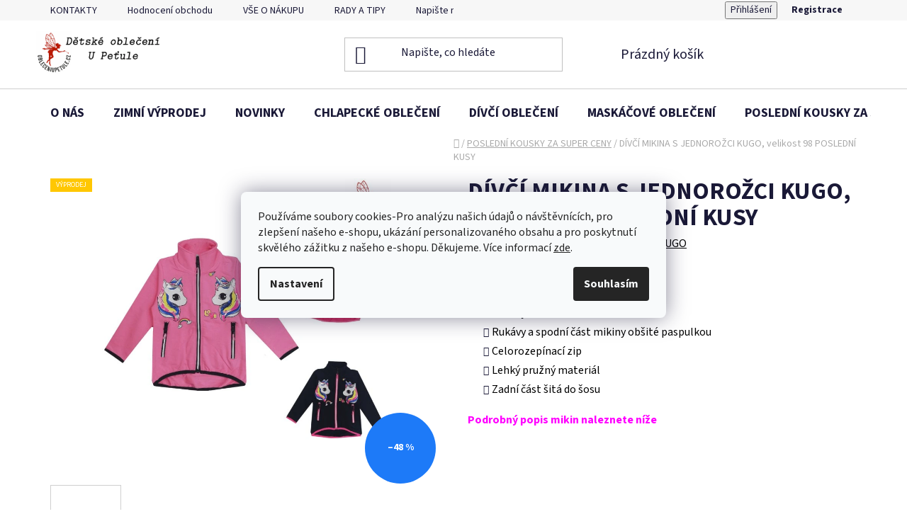

--- FILE ---
content_type: text/html; charset=utf-8
request_url: https://www.obleceniupetule.cz/divci-mikina-s-jednorozci-kugo--velikost-98-128-2/
body_size: 29592
content:
<!doctype html><html lang="cs" dir="ltr" class="header-background-light external-fonts-loaded"><head><meta charset="utf-8" /><meta name="viewport" content="width=device-width,initial-scale=1" /><title>DÍVČÍ MIKINA S JEDNOROŽCI KUGO, velikost 98 POSLEDNÍ KUSY - OBLEČENÍ U PEŤULE</title><link rel="preconnect" href="https://cdn.myshoptet.com" /><link rel="dns-prefetch" href="https://cdn.myshoptet.com" /><link rel="preload" href="https://cdn.myshoptet.com/prj/dist/master/cms/libs/jquery/jquery-1.11.3.min.js" as="script" /><link href="https://cdn.myshoptet.com/prj/dist/master/cms/templates/frontend_templates/shared/css/font-face/source-sans-3.css" rel="stylesheet"><link href="https://cdn.myshoptet.com/prj/dist/master/shop/dist/font-shoptet-13.css.3c47e30adfa2e9e2683b.css" rel="stylesheet"><script>
dataLayer = [];
dataLayer.push({'shoptet' : {
    "pageId": 1215,
    "pageType": "productDetail",
    "currency": "CZK",
    "currencyInfo": {
        "decimalSeparator": ",",
        "exchangeRate": 1,
        "priceDecimalPlaces": 2,
        "symbol": "K\u010d",
        "symbolLeft": 0,
        "thousandSeparator": " "
    },
    "language": "cs",
    "projectId": 333577,
    "product": {
        "id": 3041,
        "guid": "9a825e4a-b326-11eb-a362-ecf4bbd76e50",
        "hasVariants": true,
        "codes": [
            {
                "code": "HM0607\/1",
                "quantity": "0",
                "stocks": [
                    {
                        "id": 1,
                        "quantity": "0"
                    }
                ]
            },
            {
                "code": "HM0607\/2",
                "quantity": "0",
                "stocks": [
                    {
                        "id": 1,
                        "quantity": "0"
                    }
                ]
            },
            {
                "code": "HM0607\/3",
                "quantity": "0",
                "stocks": [
                    {
                        "id": 1,
                        "quantity": "0"
                    }
                ]
            },
            {
                "code": "HM0607\/4",
                "quantity": "0",
                "stocks": [
                    {
                        "id": 1,
                        "quantity": "0"
                    }
                ]
            },
            {
                "code": "HM0607\/5",
                "quantity": "0",
                "stocks": [
                    {
                        "id": 1,
                        "quantity": "0"
                    }
                ]
            },
            {
                "code": "HM0607\/6",
                "quantity": "0",
                "stocks": [
                    {
                        "id": 1,
                        "quantity": "0"
                    }
                ]
            },
            {
                "code": "HM0607\/7",
                "quantity": "2",
                "stocks": [
                    {
                        "id": 1,
                        "quantity": "2"
                    }
                ]
            },
            {
                "code": "HM0607\/8",
                "quantity": "0",
                "stocks": [
                    {
                        "id": 1,
                        "quantity": "0"
                    }
                ]
            },
            {
                "code": "HM0607\/9",
                "quantity": "0",
                "stocks": [
                    {
                        "id": 1,
                        "quantity": "0"
                    }
                ]
            },
            {
                "code": "HM0607\/10",
                "quantity": "0",
                "stocks": [
                    {
                        "id": 1,
                        "quantity": "0"
                    }
                ]
            },
            {
                "code": "HM0607\/11",
                "quantity": "0",
                "stocks": [
                    {
                        "id": 1,
                        "quantity": "0"
                    }
                ]
            },
            {
                "code": "HM0607\/12",
                "quantity": "0",
                "stocks": [
                    {
                        "id": 1,
                        "quantity": "0"
                    }
                ]
            },
            {
                "code": "HM0607\/13",
                "quantity": "1",
                "stocks": [
                    {
                        "id": 1,
                        "quantity": "1"
                    }
                ]
            },
            {
                "code": "HM0607\/14",
                "quantity": "0",
                "stocks": [
                    {
                        "id": 1,
                        "quantity": "0"
                    }
                ]
            },
            {
                "code": "HM0607\/15",
                "quantity": "0",
                "stocks": [
                    {
                        "id": 1,
                        "quantity": "0"
                    }
                ]
            },
            {
                "code": "HM0607\/16",
                "quantity": "0",
                "stocks": [
                    {
                        "id": 1,
                        "quantity": "0"
                    }
                ]
            },
            {
                "code": "HM0607\/17",
                "quantity": "0",
                "stocks": [
                    {
                        "id": 1,
                        "quantity": "0"
                    }
                ]
            },
            {
                "code": "HM0607\/18",
                "quantity": "0",
                "stocks": [
                    {
                        "id": 1,
                        "quantity": "0"
                    }
                ]
            }
        ],
        "name": "D\u00cdV\u010c\u00cd MIKINA S JEDNORO\u017dCI KUGO, velikost 98 POSLEDN\u00cd KUSY",
        "appendix": "",
        "weight": "0.1",
        "manufacturer": "KUGO",
        "manufacturerGuid": "1EF53333ECD86196BB4DDA0BA3DED3EE",
        "currentCategory": "POSLEDN\u00cd KOUSKY ZA SUPER CENY",
        "currentCategoryGuid": "a2b66436-c0e1-11ee-843e-66a97943acd3",
        "defaultCategory": "POSLEDN\u00cd KOUSKY ZA SUPER CENY",
        "defaultCategoryGuid": "a2b66436-c0e1-11ee-843e-66a97943acd3",
        "currency": "CZK",
        "priceWithVat": 199
    },
    "stocks": [
        {
            "id": 1,
            "title": "Obchod u Pe\u0165ule",
            "isDeliveryPoint": 1,
            "visibleOnEshop": 1
        },
        {
            "id": "ext",
            "title": "Sklad",
            "isDeliveryPoint": 0,
            "visibleOnEshop": 1
        }
    ],
    "cartInfo": {
        "id": null,
        "freeShipping": false,
        "freeShippingFrom": 1500,
        "leftToFreeGift": {
            "formattedPrice": "0 K\u010d",
            "priceLeft": 0
        },
        "freeGift": false,
        "leftToFreeShipping": {
            "priceLeft": 1500,
            "dependOnRegion": 0,
            "formattedPrice": "1 500 K\u010d"
        },
        "discountCoupon": [],
        "getNoBillingShippingPrice": {
            "withoutVat": 0,
            "vat": 0,
            "withVat": 0
        },
        "cartItems": [],
        "taxMode": "ORDINARY"
    },
    "cart": [],
    "customer": {
        "priceRatio": 1,
        "priceListId": 1,
        "groupId": null,
        "registered": false,
        "mainAccount": false
    }
}});
dataLayer.push({'cookie_consent' : {
    "marketing": "denied",
    "analytics": "denied"
}});
document.addEventListener('DOMContentLoaded', function() {
    shoptet.consent.onAccept(function(agreements) {
        if (agreements.length == 0) {
            return;
        }
        dataLayer.push({
            'cookie_consent' : {
                'marketing' : (agreements.includes(shoptet.config.cookiesConsentOptPersonalisation)
                    ? 'granted' : 'denied'),
                'analytics': (agreements.includes(shoptet.config.cookiesConsentOptAnalytics)
                    ? 'granted' : 'denied')
            },
            'event': 'cookie_consent'
        });
    });
});
</script>
<meta property="og:type" content="website"><meta property="og:site_name" content="obleceniupetule.cz"><meta property="og:url" content="https://www.obleceniupetule.cz/divci-mikina-s-jednorozci-kugo--velikost-98-128-2/"><meta property="og:title" content="DÍVČÍ MIKINA S JEDNOROŽCI KUGO, velikost 98 POSLEDNÍ KUSY - OBLEČENÍ U PEŤULE"><meta name="author" content="OBLEČENÍ U PEŤULE"><meta name="web_author" content="Shoptet.cz"><meta name="dcterms.rightsHolder" content="www.obleceniupetule.cz"><meta name="robots" content="index,follow"><meta property="og:image" content="https://cdn.myshoptet.com/usr/www.obleceniupetule.cz/user/shop/big/3041_divci-mikina-s-jednorozci-kugo--velikost-98-128.png?6721e56f"><meta property="og:description" content="⭐Dívčí mikina s jednorožcem ⭐ Oblečení pro malé parádnice ⭐ Skladem a ihned k odeslání ⭐ Oblečeme Vaše děti ⭐ Expresní odeslání ⭐ Obleceniupetule.cz ⭐"><meta name="description" content="⭐Dívčí mikina s jednorožcem ⭐ Oblečení pro malé parádnice ⭐ Skladem a ihned k odeslání ⭐ Oblečeme Vaše děti ⭐ Expresní odeslání ⭐ Obleceniupetule.cz ⭐"><meta name="google-site-verification" content="KjmQnQD6Hr2FnyLIos3vQ7_qNHFIhez7F5pQmpSPmzA"><meta property="product:price:amount" content="199"><meta property="product:price:currency" content="CZK"><style>:root {--color-primary: #000000;--color-primary-h: 0;--color-primary-s: 0%;--color-primary-l: 0%;--color-primary-hover: #FF0000;--color-primary-hover-h: 0;--color-primary-hover-s: 100%;--color-primary-hover-l: 50%;--color-secondary: #cfcfcf;--color-secondary-h: 0;--color-secondary-s: 0%;--color-secondary-l: 81%;--color-secondary-hover: #FF0000;--color-secondary-hover-h: 0;--color-secondary-hover-s: 100%;--color-secondary-hover-l: 50%;--color-tertiary: #000000;--color-tertiary-h: 0;--color-tertiary-s: 0%;--color-tertiary-l: 0%;--color-tertiary-hover: #cfcfcf;--color-tertiary-hover-h: 0;--color-tertiary-hover-s: 0%;--color-tertiary-hover-l: 81%;--color-header-background: #ffffff;--template-font: "Source Sans 3";--template-headings-font: "Source Sans 3";--header-background-url: none;--cookies-notice-background: #F8FAFB;--cookies-notice-color: #252525;--cookies-notice-button-hover: #27263f;--cookies-notice-link-hover: #3b3a5f;--templates-update-management-preview-mode-content: "Náhled aktualizací šablony je aktivní pro váš prohlížeč."}</style>
    
    <link href="https://cdn.myshoptet.com/prj/dist/master/shop/dist/main-13.less.96035efb4db1532b3cd7.css" rel="stylesheet" />
            <link href="https://cdn.myshoptet.com/prj/dist/master/shop/dist/mobile-header-v1-13.less.629f2f48911e67d0188c.css" rel="stylesheet" />
    
    <script>var shoptet = shoptet || {};</script>
    <script src="https://cdn.myshoptet.com/prj/dist/master/shop/dist/main-3g-header.js.05f199e7fd2450312de2.js"></script>
<!-- User include --><!-- api 706(352) html code header -->
<link rel="stylesheet" href="https://cdn.myshoptet.com/usr/api2.dklab.cz/user/documents/_doplnky/zalozky/333577/403/333577_403.css" type="text/css" /><style>
        :root {
            
        }
        </style>
<!-- api 1004(637) html code header -->
<script>
                /* Ellity */      
                /* Compatibility */
                     
      window.mehub = window.mehub || {};
      window.mehub.bonus = {
        businessId: '6debc921-1105-4ec4-b602-179387c80f71',
        addonId: '09e0f3fc-4305-41cf-8948-6f6a2320062e'
      }
    
                /* Latest */
                           
      window.ellity = window.ellity || {};
      window.ellity.bonus = {
        businessId: '6debc921-1105-4ec4-b602-179387c80f71',
        addonId: '09e0f3fc-4305-41cf-8948-6f6a2320062e'
      }
    
                /* Extensions */
                
        window.ellity.gifts = {
          giftCodes: ["G87997/11"],
          mode: "public",
          enabled: true,
        }

        window.document.documentElement.classList.add('ellity-gifts-enabled')
      
                </script>
<!-- service 619(267) html code header -->
<link href="https://cdn.myshoptet.com/usr/fvstudio.myshoptet.com/user/documents/addons/cartupsell.min.css?24.11.1" rel="stylesheet">
<!-- service 1004(637) html code header -->
<script src="https://mehub-framework.web.app/main.bundle.js?v=1"></script>
<!-- service 1228(847) html code header -->
<link 
rel="stylesheet" 
href="https://cdn.myshoptet.com/usr/dmartini.myshoptet.com/user/documents/upload/dmartini/shop_rating/shop_rating.min.css?140"
data-author="Dominik Martini" 
data-author-web="dmartini.cz">
<!-- service 417(71) html code header -->
<style>
@media screen and (max-width: 767px) {
body.sticky-mobile:not(.paxio-merkur):not(.venus) .dropdown {display: none !important;}
body.sticky-mobile:not(.paxio-merkur):not(.venus) .languagesMenu{right: 98px; position: absolute;}
body.sticky-mobile:not(.paxio-merkur):not(.venus) .languagesMenu .caret{display: none !important;}
body.sticky-mobile:not(.paxio-merkur):not(.venus) .languagesMenu.open .languagesMenu__content {display: block;right: 0;left: auto;}
.template-12 #header .site-name {max-width: 40% !important;}
}
@media screen and (-ms-high-contrast: active), (-ms-high-contrast: none) {
.template-12 #header {position: fixed; width: 100%;}
.template-12 #content-wrapper.content-wrapper{padding-top: 80px;}
}
.sticky-mobile #header-image{display: none;}
@media screen and (max-width: 640px) {
.template-04.sticky-mobile #header-cart{position: fixed;top: 3px;right: 92px;}
.template-04.sticky-mobile #header-cart::before {font-size: 32px;}
.template-04.sticky-mobile #header-cart strong{display: none;}
}
@media screen and (min-width: 641px) {
.dklabGarnet #main-wrapper {overflow: visible !important;}
}
.dklabGarnet.sticky-mobile #logo img {top: 0 !important;}
@media screen and (min-width: 768px){
.top-navigation-bar .site-name {display: none;}
}
/*NOVÁ VERZE MOBILNÍ HLAVIČKY*/
@media screen and (max-width: 767px){
.scrolled-down body:not(.ordering-process):not(.search-window-visible) .top-navigation-bar {transform: none !important;}
.scrolled-down body:not(.ordering-process):not(.search-window-visible) #header .site-name {transform: none !important;}
.scrolled-down body:not(.ordering-process):not(.search-window-visible) #header .cart-count {transform: none !important;}
.scrolled-down #header {transform: none !important;}

body.template-11.mobile-header-version-1:not(.paxio-merkur):not(.venus) .top-navigation-bar .site-name{display: none !important;}
body.template-11.mobile-header-version-1:not(.paxio-merkur):not(.venus) #header .cart-count {top: -39px !important;position: absolute !important;}
.template-11.sticky-mobile.mobile-header-version-1 .responsive-tools > a[data-target="search"] {visibility: visible;}
.template-12.mobile-header-version-1 #header{position: fixed !important;}
.template-09.mobile-header-version-1.sticky-mobile .top-nav .subnav-left {visibility: visible;}
}

/*Disco*/
@media screen and (min-width: 768px){
.template-13:not(.jupiter) #header, .template-14 #header{position: sticky;top: 0;z-index: 8;}
.template-14.search-window-visible #header{z-index: 9999;}
body.navigation-hovered::before {z-index: 7;}
/*
.template-13 .top-navigation-bar{z-index: 10000;}
.template-13 .popup-widget {z-index: 10001;}
*/
.scrolled .template-13 #header, .scrolled .template-14 #header{box-shadow: 0 2px 10px rgba(0,0,0,0.1);}
.search-focused::before{z-index: 8;}
.top-navigation-bar{z-index: 9;position: relative;}
.paxio-merkur.top-navigation-menu-visible #header .search-form .form-control {z-index: 1;}
.paxio-merkur.top-navigation-menu-visible .search-form::before {z-index: 1;}
.scrolled .popup-widget.cart-widget {position: fixed;top: 68px !important;}

/* MERKUR */
.paxio-merkur.sticky-mobile.template-11 #oblibeneBtn{line-height: 70px !important;}
}


/* VENUS */
@media screen and (min-width: 768px){
.venus.sticky-mobile:not(.ordering-process) #header {position: fixed !important;width: 100%;transform: none !important;translate: none !important;box-shadow: 0 2px 10px rgba(0,0,0,0.1);visibility: visible !important;opacity: 1 !important;}
.venus.sticky-mobile:not(.ordering-process) .overall-wrapper{padding-top: 160px;}
.venus.sticky-mobile.type-index:not(.ordering-process) .overall-wrapper{padding-top: 85px;}
.venus.sticky-mobile:not(.ordering-process) #content-wrapper.content-wrapper {padding-top: 0 !important;}
}
@media screen and (max-width: 767px){
.template-14 .top-navigation-bar > .site-name{display: none !important;}
.template-14 #header .header-top .header-top-wrapper .site-name{margin: 0;}
}
/* JUPITER */
@media screen and (max-width: 767px){
.scrolled-down body.jupiter:not(.ordering-process):not(.search-window-visible) #header .site-name {-webkit-transform: translateX(-50%) !important;transform: translateX(-50%) !important;}
}
@media screen and (min-width: 768px){
.jupiter.sticky-header #header::after{display: none;}
.jupiter.sticky-header #header{position: fixed; top: 0; width: 100%;z-index: 99;}
.jupiter.sticky-header.ordering-process #header{position: relative;}
.jupiter.sticky-header .overall-wrapper{padding-top: 182px;}
.jupiter.sticky-header.ordering-process .overall-wrapper{padding-top: 0;}
.jupiter.sticky-header #header .header-top {height: 80px;}
}
</style>
<!-- service 1842(1407) html code header -->
<link rel="stylesheet" href="https://cdn.myshoptet.com/addons/jakubtursky/shoptet-parameter-detail-git/styles.header.min.css?a773507387e0bc97bac52929cd8523ae414cf1fc">
<!-- project html code header -->
<link rel="stylesheet" href="/user/documents/upload/dmartini/obleceniupetule.min.css?130">

<style>
:root {
/* Nastavenie štýlov, farieb*/
--dpt-accordion-border-radius: 0px;
--dpt-accordion-BG: #f5f5f5;
--dpt-accordion-BG-active: #f5f5f5;
--dpt-accordion-title-color: var(--color-secondary);
--dpt-accordion-title-color-active: var(--color-secondary);
--dpt-category: var(--color-secondary);
--dpt-category-hover: var(--color-secondary-hover);
}
</style>
<!-- /User include --><link rel="shortcut icon" href="/favicon.ico" type="image/x-icon" /><link rel="canonical" href="https://www.obleceniupetule.cz/divci-mikina-s-jednorozci-kugo--velikost-98-128-2/" />    <script>
        var _hwq = _hwq || [];
        _hwq.push(['setKey', '4B551F94C812C9B172B184DC2DDFA2F4']);
        _hwq.push(['setTopPos', '0']);
        _hwq.push(['showWidget', '22']);
        (function() {
            var ho = document.createElement('script');
            ho.src = 'https://cz.im9.cz/direct/i/gjs.php?n=wdgt&sak=4B551F94C812C9B172B184DC2DDFA2F4';
            var s = document.getElementsByTagName('script')[0]; s.parentNode.insertBefore(ho, s);
        })();
    </script>
<style>/* custom background */@media (min-width: 992px) {body {background-color: #FFFFFF ;background-position: left top;background-repeat: repeat !important;background-attachment: scroll;}}</style>    <!-- Global site tag (gtag.js) - Google Analytics -->
    <script async src="https://www.googletagmanager.com/gtag/js?id=G-9CTEK7225N"></script>
    <script>
        
        window.dataLayer = window.dataLayer || [];
        function gtag(){dataLayer.push(arguments);}
        

                    console.debug('default consent data');

            gtag('consent', 'default', {"ad_storage":"denied","analytics_storage":"denied","ad_user_data":"denied","ad_personalization":"denied","wait_for_update":500});
            dataLayer.push({
                'event': 'default_consent'
            });
        
        gtag('js', new Date());

        
                gtag('config', 'G-9CTEK7225N', {"groups":"GA4","send_page_view":false,"content_group":"productDetail","currency":"CZK","page_language":"cs"});
        
                gtag('config', 'AW-663295990', {"allow_enhanced_conversions":true});
        
        
        
        
        
                    gtag('event', 'page_view', {"send_to":"GA4","page_language":"cs","content_group":"productDetail","currency":"CZK"});
        
                gtag('set', 'currency', 'CZK');

        gtag('event', 'view_item', {
            "send_to": "UA",
            "items": [
                {
                    "id": "HM0607\/7",
                    "name": "D\u00cdV\u010c\u00cd MIKINA S JEDNORO\u017dCI KUGO, velikost 98 POSLEDN\u00cd KUSY",
                    "category": "POSLEDN\u00cd KOUSKY ZA SUPER CENY",
                                        "brand": "KUGO",
                                                            "variant": "Velikost: 98, Barva: Tmav\u011b r\u016f\u017eov\u00e1",
                                        "price": 164.46
                }
            ]
        });
        
        
        
        
        
                    gtag('event', 'view_item', {"send_to":"GA4","page_language":"cs","content_group":"productDetail","value":164.46000000000001,"currency":"CZK","items":[{"item_id":"HM0607\/7","item_name":"D\u00cdV\u010c\u00cd MIKINA S JEDNORO\u017dCI KUGO, velikost 98 POSLEDN\u00cd KUSY","item_brand":"KUGO","item_category":"POSLEDN\u00cd KOUSKY ZA SUPER CENY","item_variant":"HM0607\/7~Velikost: 98, Barva: Tmav\u011b r\u016f\u017eov\u00e1","price":164.46000000000001,"quantity":1,"index":0}]});
        
        
        
        
        
        
        
        document.addEventListener('DOMContentLoaded', function() {
            if (typeof shoptet.tracking !== 'undefined') {
                for (var id in shoptet.tracking.bannersList) {
                    gtag('event', 'view_promotion', {
                        "send_to": "UA",
                        "promotions": [
                            {
                                "id": shoptet.tracking.bannersList[id].id,
                                "name": shoptet.tracking.bannersList[id].name,
                                "position": shoptet.tracking.bannersList[id].position
                            }
                        ]
                    });
                }
            }

            shoptet.consent.onAccept(function(agreements) {
                if (agreements.length !== 0) {
                    console.debug('gtag consent accept');
                    var gtagConsentPayload =  {
                        'ad_storage': agreements.includes(shoptet.config.cookiesConsentOptPersonalisation)
                            ? 'granted' : 'denied',
                        'analytics_storage': agreements.includes(shoptet.config.cookiesConsentOptAnalytics)
                            ? 'granted' : 'denied',
                                                                                                'ad_user_data': agreements.includes(shoptet.config.cookiesConsentOptPersonalisation)
                            ? 'granted' : 'denied',
                        'ad_personalization': agreements.includes(shoptet.config.cookiesConsentOptPersonalisation)
                            ? 'granted' : 'denied',
                        };
                    console.debug('update consent data', gtagConsentPayload);
                    gtag('consent', 'update', gtagConsentPayload);
                    dataLayer.push(
                        { 'event': 'update_consent' }
                    );
                }
            });
        });
    </script>
<script>
    (function(t, r, a, c, k, i, n, g) { t['ROIDataObject'] = k;
    t[k]=t[k]||function(){ (t[k].q=t[k].q||[]).push(arguments) },t[k].c=i;n=r.createElement(a),
    g=r.getElementsByTagName(a)[0];n.async=1;n.src=c;g.parentNode.insertBefore(n,g)
    })(window, document, 'script', '//www.heureka.cz/ocm/sdk.js?source=shoptet&version=2&page=product_detail', 'heureka', 'cz');

    heureka('set_user_consent', 0);
</script>
</head><body class="desktop id-1215 in-super-ceny template-13 type-product type-detail one-column-body columns-4 smart-labels-active ums_forms_redesign--off ums_a11y_category_page--on ums_discussion_rating_forms--off ums_flags_display_unification--on ums_a11y_login--on mobile-header-version-1"><noscript>
    <style>
        #header {
            padding-top: 0;
            position: relative !important;
            top: 0;
        }
        .header-navigation {
            position: relative !important;
        }
        .overall-wrapper {
            margin: 0 !important;
        }
        body:not(.ready) {
            visibility: visible !important;
        }
    </style>
    <div class="no-javascript">
        <div class="no-javascript__title">Musíte změnit nastavení vašeho prohlížeče</div>
        <div class="no-javascript__text">Podívejte se na: <a href="https://www.google.com/support/bin/answer.py?answer=23852">Jak povolit JavaScript ve vašem prohlížeči</a>.</div>
        <div class="no-javascript__text">Pokud používáte software na blokování reklam, může být nutné povolit JavaScript z této stránky.</div>
        <div class="no-javascript__text">Děkujeme.</div>
    </div>
</noscript>

        <div id="fb-root"></div>
        <script>
            window.fbAsyncInit = function() {
                FB.init({
//                    appId            : 'your-app-id',
                    autoLogAppEvents : true,
                    xfbml            : true,
                    version          : 'v19.0'
                });
            };
        </script>
        <script async defer crossorigin="anonymous" src="https://connect.facebook.net/cs_CZ/sdk.js"></script>    <div class="siteCookies siteCookies--center siteCookies--light js-siteCookies" role="dialog" data-testid="cookiesPopup" data-nosnippet>
        <div class="siteCookies__form">
            <div class="siteCookies__content">
                <div class="siteCookies__text">
                    <span>Používáme soubory cookies-Pro analýzu našich údajů o návštěvnících, pro zlepšení našeho e-shopu, ukázání personalizovaného obsahu a pro poskytnutí skvělého zážitku z našeho e-shopu. Děkujeme. </span>Více informací <a href="https://333577.myshoptet.com/podminky-ochrany-osobnich-udaju/" target="\">zde</a>.
                </div>
                <p class="siteCookies__links">
                    <button class="siteCookies__link js-cookies-settings" aria-label="Nastavení cookies" data-testid="cookiesSettings">Nastavení</button>
                </p>
            </div>
            <div class="siteCookies__buttonWrap">
                                <button class="siteCookies__button js-cookiesConsentSubmit" value="all" aria-label="Přijmout cookies" data-testid="buttonCookiesAccept">Souhlasím</button>
            </div>
        </div>
        <script>
            document.addEventListener("DOMContentLoaded", () => {
                const siteCookies = document.querySelector('.js-siteCookies');
                document.addEventListener("scroll", shoptet.common.throttle(() => {
                    const st = document.documentElement.scrollTop;
                    if (st > 1) {
                        siteCookies.classList.add('siteCookies--scrolled');
                    } else {
                        siteCookies.classList.remove('siteCookies--scrolled');
                    }
                }, 100));
            });
        </script>
    </div>
<a href="#content" class="skip-link sr-only">Přejít na obsah</a><div class="overall-wrapper"><div class="user-action"><div class="container">
    <div class="user-action-in">
                    <div id="login" class="user-action-login popup-widget login-widget" role="dialog" aria-labelledby="loginHeading">
        <div class="popup-widget-inner">
                            <h2 id="loginHeading">Přihlášení k vašemu účtu</h2><div id="customerLogin"><form action="/action/Customer/Login/" method="post" id="formLoginIncluded" class="csrf-enabled formLogin" data-testid="formLogin"><input type="hidden" name="referer" value="" /><div class="form-group"><div class="input-wrapper email js-validated-element-wrapper no-label"><input type="email" name="email" class="form-control" autofocus placeholder="E-mailová adresa (např. jan@novak.cz)" data-testid="inputEmail" autocomplete="email" required /></div></div><div class="form-group"><div class="input-wrapper password js-validated-element-wrapper no-label"><input type="password" name="password" class="form-control" placeholder="Heslo" data-testid="inputPassword" autocomplete="current-password" required /><span class="no-display">Nemůžete vyplnit toto pole</span><input type="text" name="surname" value="" class="no-display" /></div></div><div class="form-group"><div class="login-wrapper"><button type="submit" class="btn btn-secondary btn-text btn-login" data-testid="buttonSubmit">Přihlásit se</button><div class="password-helper"><a href="/registrace/" data-testid="signup" rel="nofollow">Nová registrace</a><a href="/klient/zapomenute-heslo/" rel="nofollow">Zapomenuté heslo</a></div></div></div><div class="social-login-buttons"><div class="social-login-buttons-divider"><span>nebo</span></div><div class="form-group"><a href="/action/Social/login/?provider=Facebook" class="login-btn facebook" rel="nofollow"><span class="login-facebook-icon"></span><strong>Přihlásit se přes Facebook</strong></a></div><div class="form-group"><a href="/action/Social/login/?provider=Google" class="login-btn google" rel="nofollow"><span class="login-google-icon"></span><strong>Přihlásit se přes Google</strong></a></div><div class="form-group"><a href="/action/Social/login/?provider=Seznam" class="login-btn seznam" rel="nofollow"><span class="login-seznam-icon"></span><strong>Přihlásit se přes Seznam</strong></a></div></div></form>
</div>                    </div>
    </div>

                <div id="cart-widget" class="user-action-cart popup-widget cart-widget loader-wrapper" data-testid="popupCartWidget" role="dialog" aria-hidden="true">
            <div class="popup-widget-inner cart-widget-inner place-cart-here">
                <div class="loader-overlay">
                    <div class="loader"></div>
                </div>
            </div>
        </div>
    </div>
</div>
</div><div class="top-navigation-bar" data-testid="topNavigationBar">

    <div class="container">

                            <div class="top-navigation-menu">
                <ul class="top-navigation-bar-menu">
                                            <li class="top-navigation-menu-item-external-118">
                            <a href="https://www.obleceniupetule.cz/o-nakupu-2/kontakty/" title="KONTAKTY" target="blank">KONTAKTY</a>
                        </li>
                                            <li class="top-navigation-menu-item--51">
                            <a href="/hodnoceni-obchodu/" title="Hodnocení obchodu">Hodnocení obchodu</a>
                        </li>
                                            <li class="top-navigation-menu-item-962">
                            <a href="/o-nakupu-2/" title="VŠE O NÁKUPU" target="blank">VŠE O NÁKUPU</a>
                        </li>
                                            <li class="top-navigation-menu-item-1231">
                            <a href="/rady-a-tipy/" title="RADY A TIPY" target="blank">RADY A TIPY</a>
                        </li>
                                            <li class="top-navigation-menu-item--6">
                            <a href="/napiste-nam/" title="Napište nám">Napište nám</a>
                        </li>
                                    </ul>
                <div class="top-navigation-menu-trigger">Více</div>
                <ul class="top-navigation-bar-menu-helper"></ul>
            </div>
        
        <div class="top-navigation-tools">
                        <button class="top-nav-button top-nav-button-login toggle-window" type="button" data-target="login" aria-haspopup="dialog" aria-controls="login" aria-expanded="false" data-testid="signin"><span>Přihlášení</span></button>
    <a href="/registrace/" class="top-nav-button top-nav-button-register" data-testid="headerSignup">Registrace</a>
        </div>

    </div>

</div>
<header id="header">
        <div class="header-top">
            <div class="container navigation-wrapper header-top-wrapper">
                <div class="site-name"><a href="/" data-testid="linkWebsiteLogo"><img src="https://cdn.myshoptet.com/usr/www.obleceniupetule.cz/user/logos/template_(3)-1.png" alt="OBLEČENÍ U PEŤULE" fetchpriority="low" /></a></div>                <div class="search" itemscope itemtype="https://schema.org/WebSite">
                    <meta itemprop="headline" content="POSLEDNÍ KOUSKY ZA SUPER CENY"/><meta itemprop="url" content="https://www.obleceniupetule.cz"/><meta itemprop="text" content="⭐Dívčí mikina s jednorožcem ⭐ Oblečení pro malé parádnice ⭐ Skladem a ihned k odeslání ⭐ Oblečeme Vaše děti ⭐ Expresní odeslání ⭐ Obleceniupetule.cz ⭐"/>                    <form action="/action/ProductSearch/prepareString/" method="post"
    id="formSearchForm" class="search-form compact-form js-search-main"
    itemprop="potentialAction" itemscope itemtype="https://schema.org/SearchAction" data-testid="searchForm">
    <fieldset>
        <meta itemprop="target"
            content="https://www.obleceniupetule.cz/vyhledavani/?string={string}"/>
        <input type="hidden" name="language" value="cs"/>
        
            
    <span class="search-input-icon" aria-hidden="true"></span>

<input
    type="search"
    name="string"
        class="query-input form-control search-input js-search-input"
    placeholder="Napište, co hledáte"
    autocomplete="off"
    required
    itemprop="query-input"
    aria-label="Vyhledávání"
    data-testid="searchInput"
>
            <button type="submit" class="btn btn-default search-button" data-testid="searchBtn">Hledat</button>
        
    </fieldset>
</form>
                </div>
                <div class="navigation-buttons">
                    <a href="#" class="toggle-window" data-target="search" data-testid="linkSearchIcon"><span class="sr-only">Hledat</span></a>
                        
    <a href="/kosik/" class="btn btn-icon toggle-window cart-count" data-target="cart" data-hover="true" data-redirect="true" data-testid="headerCart" rel="nofollow" aria-haspopup="dialog" aria-expanded="false" aria-controls="cart-widget">
        
                <span class="sr-only">Nákupní košík</span>
        
            <span class="cart-price visible-lg-inline-block" data-testid="headerCartPrice">
                                    Prázdný košík                            </span>
        
    
            </a>
                    <a href="#" class="toggle-window" data-target="navigation" data-testid="hamburgerMenu"></a>
                </div>
            </div>
        </div>
        <div class="header-bottom">
            <div class="container navigation-wrapper header-bottom-wrapper js-navigation-container">
                <nav id="navigation" aria-label="Hlavní menu" data-collapsible="true"><div class="navigation-in menu"><ul class="menu-level-1" role="menubar" data-testid="headerMenuItems"><li class="menu-item-899" role="none"><a href="/o-nasem-eshopu-2/" target="blank" data-testid="headerMenuItem" role="menuitem" aria-expanded="false"><b>O NÁS</b></a></li>
<li class="menu-item-1079 ext" role="none"><a href="/zimni-vyprodej-detske-obleceni/" data-testid="headerMenuItem" role="menuitem" aria-haspopup="true" aria-expanded="false"><b>ZIMNÍ VÝPRODEJ</b><span class="submenu-arrow"></span></a><ul class="menu-level-2" aria-label="ZIMNÍ VÝPRODEJ" tabindex="-1" role="menu"><li class="menu-item-1324" role="none"><a href="/zimni-vyprodej-obleceni-divci/" class="menu-image" data-testid="headerMenuItem" tabindex="-1" aria-hidden="true"><img src="data:image/svg+xml,%3Csvg%20width%3D%22140%22%20height%3D%22100%22%20xmlns%3D%22http%3A%2F%2Fwww.w3.org%2F2000%2Fsvg%22%3E%3C%2Fsvg%3E" alt="" aria-hidden="true" width="140" height="100"  data-src="https://cdn.myshoptet.com/usr/www.obleceniupetule.cz/user/categories/thumb/downloaded_file_(24)_(1).png" fetchpriority="low" /></a><div><a href="/zimni-vyprodej-obleceni-divci/" data-testid="headerMenuItem" role="menuitem"><span>DÍVČÍ OBLEČENÍ</span></a>
                        </div></li><li class="menu-item-1327" role="none"><a href="/zimni-vyprodej-obleceni-chlapecke/" class="menu-image" data-testid="headerMenuItem" tabindex="-1" aria-hidden="true"><img src="data:image/svg+xml,%3Csvg%20width%3D%22140%22%20height%3D%22100%22%20xmlns%3D%22http%3A%2F%2Fwww.w3.org%2F2000%2Fsvg%22%3E%3C%2Fsvg%3E" alt="" aria-hidden="true" width="140" height="100"  data-src="https://cdn.myshoptet.com/usr/www.obleceniupetule.cz/user/categories/thumb/pxyy075r6fdjk7rd8yyiyig1bf4vh5ss9349gpdqhw5mgjb3wj7gh16tblg5ujzp_(1).png" fetchpriority="low" /></a><div><a href="/zimni-vyprodej-obleceni-chlapecke/" data-testid="headerMenuItem" role="menuitem"><span>CHLAPECKÉ OBLEČENÍ</span></a>
                        </div></li></ul></li>
<li class="menu-item-947" role="none"><a href="/novinky-2/" data-testid="headerMenuItem" role="menuitem" aria-expanded="false"><b>NOVINKY</b></a></li>
<li class="menu-item-728 ext" role="none"><a href="/chlapecke-obleceni/" data-testid="headerMenuItem" role="menuitem" aria-haspopup="true" aria-expanded="false"><b>CHLAPECKÉ OBLEČENÍ</b><span class="submenu-arrow"></span></a><ul class="menu-level-2" aria-label="CHLAPECKÉ OBLEČENÍ" tabindex="-1" role="menu"><li class="menu-item-1037 has-third-level" role="none"><a href="/cepice/" class="menu-image" data-testid="headerMenuItem" tabindex="-1" aria-hidden="true"><img src="data:image/svg+xml,%3Csvg%20width%3D%22140%22%20height%3D%22100%22%20xmlns%3D%22http%3A%2F%2Fwww.w3.org%2F2000%2Fsvg%22%3E%3C%2Fsvg%3E" alt="" aria-hidden="true" width="140" height="100"  data-src="https://cdn.myshoptet.com/usr/www.obleceniupetule.cz/user/categories/thumb/16608-3_unuo--detska-cepice-z-teplakoviny-homeless--grafitova-seda_optimized.jpg" fetchpriority="low" /></a><div><a href="/cepice/" data-testid="headerMenuItem" role="menuitem"><span>ČEPICE A NÁKRČNÍKY</span></a>
                                                    <ul class="menu-level-3" role="menu">
                                                                    <li class="menu-item-1333" role="none">
                                        <a href="/bavlnene-chlapecke-cepice/" data-testid="headerMenuItem" role="menuitem">
                                            BAVLNĚNÉ</a>,                                    </li>
                                                                    <li class="menu-item-1336" role="none">
                                        <a href="/chlapecke-fleecove-cepice/" data-testid="headerMenuItem" role="menuitem">
                                            FLEECOVÉ</a>,                                    </li>
                                                                    <li class="menu-item-1339" role="none">
                                        <a href="/pletene-chlapecke-cepice/" data-testid="headerMenuItem" role="menuitem">
                                            PLETENÉ</a>                                    </li>
                                                            </ul>
                        </div></li><li class="menu-item-746 has-third-level" role="none"><a href="/bundy/" class="menu-image" data-testid="headerMenuItem" tabindex="-1" aria-hidden="true"><img src="data:image/svg+xml,%3Csvg%20width%3D%22140%22%20height%3D%22100%22%20xmlns%3D%22http%3A%2F%2Fwww.w3.org%2F2000%2Fsvg%22%3E%3C%2Fsvg%3E" alt="" aria-hidden="true" width="140" height="100"  data-src="https://cdn.myshoptet.com/usr/www.obleceniupetule.cz/user/categories/thumb/nov___projekt.jpg" fetchpriority="low" /></a><div><a href="/bundy/" data-testid="headerMenuItem" role="menuitem"><span>BUNDY a VESTY</span></a>
                                                    <ul class="menu-level-3" role="menu">
                                                                    <li class="menu-item-1049" role="none">
                                        <a href="/zima/" data-testid="headerMenuItem" role="menuitem">
                                            ZIMNÍ ZATEPLENÉ</a>,                                    </li>
                                                                    <li class="menu-item-1046" role="none">
                                        <a href="/jaro-podzim/" data-testid="headerMenuItem" role="menuitem">
                                            PŘECHODOVÉ</a>,                                    </li>
                                                                    <li class="menu-item-1052" role="none">
                                        <a href="/leto/" data-testid="headerMenuItem" role="menuitem">
                                            NEZATEPLENÉ</a>                                    </li>
                                                            </ul>
                        </div></li><li class="menu-item-1345" role="none"><a href="/detske-holinky/" class="menu-image" data-testid="headerMenuItem" tabindex="-1" aria-hidden="true"><img src="data:image/svg+xml,%3Csvg%20width%3D%22140%22%20height%3D%22100%22%20xmlns%3D%22http%3A%2F%2Fwww.w3.org%2F2000%2Fsvg%22%3E%3C%2Fsvg%3E" alt="" aria-hidden="true" width="140" height="100"  data-src="https://cdn.myshoptet.com/usr/www.obleceniupetule.cz/user/categories/thumb/holik.jpg" fetchpriority="low" /></a><div><a href="/detske-holinky/" data-testid="headerMenuItem" role="menuitem"><span>HOLÍNKY</span></a>
                        </div></li><li class="menu-item-737 has-third-level" role="none"><a href="/kalhoty/" class="menu-image" data-testid="headerMenuItem" tabindex="-1" aria-hidden="true"><img src="data:image/svg+xml,%3Csvg%20width%3D%22140%22%20height%3D%22100%22%20xmlns%3D%22http%3A%2F%2Fwww.w3.org%2F2000%2Fsvg%22%3E%3C%2Fsvg%3E" alt="" aria-hidden="true" width="140" height="100"  data-src="https://cdn.myshoptet.com/usr/www.obleceniupetule.cz/user/categories/thumb/n31485-mixfarieb-0-3.jpg" fetchpriority="low" /></a><div><a href="/kalhoty/" data-testid="headerMenuItem" role="menuitem"><span>KALHOTY</span></a>
                                                    <ul class="menu-level-3" role="menu">
                                                                    <li class="menu-item-917" role="none">
                                        <a href="/softshellove-kalhoty-2/" data-testid="headerMenuItem" role="menuitem">
                                            SOFTSHELLOVÉ</a>,                                    </li>
                                                                    <li class="menu-item-923" role="none">
                                        <a href="/sustakove-kalhoty/" data-testid="headerMenuItem" role="menuitem">
                                            ŠUSŤÁKOVÉ</a>,                                    </li>
                                                                    <li class="menu-item-926" role="none">
                                        <a href="/outdoorove-kalhoty/" data-testid="headerMenuItem" role="menuitem">
                                            OUTDOOROVÉ KOSTKOVANÉ</a>,                                    </li>
                                                                    <li class="menu-item-953" role="none">
                                        <a href="/riflove-kalhoty/" data-testid="headerMenuItem" role="menuitem">
                                            RIFLOVÉ</a>,                                    </li>
                                                                    <li class="menu-item-920" role="none">
                                        <a href="/lyzarske-kalhoty/" data-testid="headerMenuItem" role="menuitem">
                                            LYŽAŘSKÉ</a>                                    </li>
                                                            </ul>
                        </div></li><li class="menu-item-758" role="none"><a href="/kratasy/" class="menu-image" data-testid="headerMenuItem" tabindex="-1" aria-hidden="true"><img src="data:image/svg+xml,%3Csvg%20width%3D%22140%22%20height%3D%22100%22%20xmlns%3D%22http%3A%2F%2Fwww.w3.org%2F2000%2Fsvg%22%3E%3C%2Fsvg%3E" alt="" aria-hidden="true" width="140" height="100"  data-src="https://cdn.myshoptet.com/usr/www.obleceniupetule.cz/user/categories/thumb/modre.jpg" fetchpriority="low" /></a><div><a href="/kratasy/" data-testid="headerMenuItem" role="menuitem"><span>KRAŤASY</span></a>
                        </div></li><li class="menu-item-1127" role="none"><a href="/kojenecke-body/" class="menu-image" data-testid="headerMenuItem" tabindex="-1" aria-hidden="true"><img src="data:image/svg+xml,%3Csvg%20width%3D%22140%22%20height%3D%22100%22%20xmlns%3D%22http%3A%2F%2Fwww.w3.org%2F2000%2Fsvg%22%3E%3C%2Fsvg%3E" alt="" aria-hidden="true" width="140" height="100"  data-src="https://cdn.myshoptet.com/usr/www.obleceniupetule.cz/user/categories/thumb/20.jpg" fetchpriority="low" /></a><div><a href="/kojenecke-body/" data-testid="headerMenuItem" role="menuitem"><span>KOJENECKÉ BODY</span></a>
                        </div></li><li class="menu-item-740 has-third-level" role="none"><a href="/mikiny/" class="menu-image" data-testid="headerMenuItem" tabindex="-1" aria-hidden="true"><img src="data:image/svg+xml,%3Csvg%20width%3D%22140%22%20height%3D%22100%22%20xmlns%3D%22http%3A%2F%2Fwww.w3.org%2F2000%2Fsvg%22%3E%3C%2Fsvg%3E" alt="" aria-hidden="true" width="140" height="100"  data-src="https://cdn.myshoptet.com/usr/www.obleceniupetule.cz/user/categories/thumb/s6967_v.jpg" fetchpriority="low" /></a><div><a href="/mikiny/" data-testid="headerMenuItem" role="menuitem"><span>MIKINY</span></a>
                                                    <ul class="menu-level-3" role="menu">
                                                                    <li class="menu-item-1260" role="none">
                                        <a href="/detske-mikiny-zateplene/" data-testid="headerMenuItem" role="menuitem">
                                            ZATEPLENÉ MIKINY</a>,                                    </li>
                                                                    <li class="menu-item-1263" role="none">
                                        <a href="/detske-mikiny/" data-testid="headerMenuItem" role="menuitem">
                                            NEZATEPLENÉ MIKINY</a>                                    </li>
                                                            </ul>
                        </div></li><li class="menu-item-983" role="none"><a href="/plavky/" class="menu-image" data-testid="headerMenuItem" tabindex="-1" aria-hidden="true"><img src="data:image/svg+xml,%3Csvg%20width%3D%22140%22%20height%3D%22100%22%20xmlns%3D%22http%3A%2F%2Fwww.w3.org%2F2000%2Fsvg%22%3E%3C%2Fsvg%3E" alt="" aria-hidden="true" width="140" height="100"  data-src="https://cdn.myshoptet.com/usr/www.obleceniupetule.cz/user/categories/thumb/plavky.jpg" fetchpriority="low" /></a><div><a href="/plavky/" data-testid="headerMenuItem" role="menuitem"><span>PLAVKY</span></a>
                        </div></li><li class="menu-item-764" role="none"><a href="/plastenky/" class="menu-image" data-testid="headerMenuItem" tabindex="-1" aria-hidden="true"><img src="data:image/svg+xml,%3Csvg%20width%3D%22140%22%20height%3D%22100%22%20xmlns%3D%22http%3A%2F%2Fwww.w3.org%2F2000%2Fsvg%22%3E%3C%2Fsvg%3E" alt="" aria-hidden="true" width="140" height="100"  data-src="https://cdn.myshoptet.com/usr/www.obleceniupetule.cz/user/categories/thumb/nov___projekt_(69)_(1).jpg" fetchpriority="low" /></a><div><a href="/plastenky/" data-testid="headerMenuItem" role="menuitem"><span>PLÁŠTĚNKY</span></a>
                        </div></li><li class="menu-item-752 has-third-level" role="none"><a href="/pyzama/" class="menu-image" data-testid="headerMenuItem" tabindex="-1" aria-hidden="true"><img src="data:image/svg+xml,%3Csvg%20width%3D%22140%22%20height%3D%22100%22%20xmlns%3D%22http%3A%2F%2Fwww.w3.org%2F2000%2Fsvg%22%3E%3C%2Fsvg%3E" alt="" aria-hidden="true" width="140" height="100"  data-src="https://cdn.myshoptet.com/usr/www.obleceniupetule.cz/user/categories/thumb/mp1242_iv.jpg" fetchpriority="low" /></a><div><a href="/pyzama/" data-testid="headerMenuItem" role="menuitem"><span>PYŽAMA</span></a>
                                                    <ul class="menu-level-3" role="menu">
                                                                    <li class="menu-item-1275" role="none">
                                        <a href="/chlapecke-pyzamo/" data-testid="headerMenuItem" role="menuitem">
                                            S DLOUHÝM RUKÁVEM</a>,                                    </li>
                                                                    <li class="menu-item-1305" role="none">
                                        <a href="/vanocni-pyzamo-detske/" data-testid="headerMenuItem" role="menuitem">
                                            VÁNOČNÍ</a>,                                    </li>
                                                                    <li class="menu-item-1272" role="none">
                                        <a href="/letni-pyzamo/" data-testid="headerMenuItem" role="menuitem">
                                            S KRÁTKÝM RUKÁVEM</a>                                    </li>
                                                            </ul>
                        </div></li><li class="menu-item-1354" role="none"><a href="/detske-puncochace/" class="menu-image" data-testid="headerMenuItem" tabindex="-1" aria-hidden="true"><img src="data:image/svg+xml,%3Csvg%20width%3D%22140%22%20height%3D%22100%22%20xmlns%3D%22http%3A%2F%2Fwww.w3.org%2F2000%2Fsvg%22%3E%3C%2Fsvg%3E" alt="" aria-hidden="true" width="140" height="100"  data-src="https://cdn.myshoptet.com/usr/www.obleceniupetule.cz/user/categories/thumb/puncoch.jpg" fetchpriority="low" /></a><div><a href="/detske-puncochace/" data-testid="headerMenuItem" role="menuitem"><span>PUNČOCHÁČE</span></a>
                        </div></li><li class="menu-item-1218" role="none"><a href="/rukavice/" class="menu-image" data-testid="headerMenuItem" tabindex="-1" aria-hidden="true"><img src="data:image/svg+xml,%3Csvg%20width%3D%22140%22%20height%3D%22100%22%20xmlns%3D%22http%3A%2F%2Fwww.w3.org%2F2000%2Fsvg%22%3E%3C%2Fsvg%3E" alt="" aria-hidden="true" width="140" height="100"  data-src="https://cdn.myshoptet.com/usr/www.obleceniupetule.cz/user/categories/thumb/5624-2.jpg" fetchpriority="low" /></a><div><a href="/rukavice/" data-testid="headerMenuItem" role="menuitem"><span>RUKAVICE</span></a>
                        </div></li><li class="menu-item-761" role="none"><a href="/soupravy/" class="menu-image" data-testid="headerMenuItem" tabindex="-1" aria-hidden="true"><img src="data:image/svg+xml,%3Csvg%20width%3D%22140%22%20height%3D%22100%22%20xmlns%3D%22http%3A%2F%2Fwww.w3.org%2F2000%2Fsvg%22%3E%3C%2Fsvg%3E" alt="" aria-hidden="true" width="140" height="100"  data-src="https://cdn.myshoptet.com/usr/www.obleceniupetule.cz/user/categories/thumb/h216_i.jpg" fetchpriority="low" /></a><div><a href="/soupravy/" data-testid="headerMenuItem" role="menuitem"><span>SOUPRAVY</span></a>
                        </div></li><li class="menu-item-992" role="none"><a href="/spodni-pradlo/" class="menu-image" data-testid="headerMenuItem" tabindex="-1" aria-hidden="true"><img src="data:image/svg+xml,%3Csvg%20width%3D%22140%22%20height%3D%22100%22%20xmlns%3D%22http%3A%2F%2Fwww.w3.org%2F2000%2Fsvg%22%3E%3C%2Fsvg%3E" alt="" aria-hidden="true" width="140" height="100"  data-src="https://cdn.myshoptet.com/usr/www.obleceniupetule.cz/user/categories/thumb/trenky.jpg" fetchpriority="low" /></a><div><a href="/spodni-pradlo/" data-testid="headerMenuItem" role="menuitem"><span>SPODNÍ PRÁDLO a TERMO</span></a>
                        </div></li><li class="menu-item-749 has-third-level" role="none"><a href="/teplaky/" class="menu-image" data-testid="headerMenuItem" tabindex="-1" aria-hidden="true"><img src="data:image/svg+xml,%3Csvg%20width%3D%22140%22%20height%3D%22100%22%20xmlns%3D%22http%3A%2F%2Fwww.w3.org%2F2000%2Fsvg%22%3E%3C%2Fsvg%3E" alt="" aria-hidden="true" width="140" height="100"  data-src="https://cdn.myshoptet.com/usr/www.obleceniupetule.cz/user/categories/thumb/tepl__ky.jpg" fetchpriority="low" /></a><div><a href="/teplaky/" data-testid="headerMenuItem" role="menuitem"><span>TEPLÁKY</span></a>
                                                    <ul class="menu-level-3" role="menu">
                                                                    <li class="menu-item-1244" role="none">
                                        <a href="/detske-teplaky-nezateplene/" data-testid="headerMenuItem" role="menuitem">
                                            NEZATEPLENÉ TEPLÁKY</a>,                                    </li>
                                                                    <li class="menu-item-1247" role="none">
                                        <a href="/detske-teplaky-zateplene/" data-testid="headerMenuItem" role="menuitem">
                                            ZATEPLENÉ TEPLÁKY</a>,                                    </li>
                                                                    <li class="menu-item-1269" role="none">
                                        <a href="/riflove-teplaky/" data-testid="headerMenuItem" role="menuitem">
                                            RIFLOVÉ TEPLÁKY</a>                                    </li>
                                                            </ul>
                        </div></li><li class="menu-item-743 has-third-level" role="none"><a href="/tricka/" class="menu-image" data-testid="headerMenuItem" tabindex="-1" aria-hidden="true"><img src="data:image/svg+xml,%3Csvg%20width%3D%22140%22%20height%3D%22100%22%20xmlns%3D%22http%3A%2F%2Fwww.w3.org%2F2000%2Fsvg%22%3E%3C%2Fsvg%3E" alt="" aria-hidden="true" width="140" height="100"  data-src="https://cdn.myshoptet.com/usr/www.obleceniupetule.cz/user/categories/thumb/triko.jpg" fetchpriority="low" /></a><div><a href="/tricka/" data-testid="headerMenuItem" role="menuitem"><span>TRIČKA</span></a>
                                                    <ul class="menu-level-3" role="menu">
                                                                    <li class="menu-item-1172" role="none">
                                        <a href="/s-kratkym-rukavem/" data-testid="headerMenuItem" role="menuitem">
                                            S KRÁTKÝM RUKÁVEM</a>,                                    </li>
                                                                    <li class="menu-item-1175" role="none">
                                        <a href="/s-dlouhym-rukavem/" data-testid="headerMenuItem" role="menuitem">
                                            S DLOUHÝM RUKÁVEM</a>                                    </li>
                                                            </ul>
                        </div></li><li class="menu-item-1085" role="none"><a href="/zimni-kombinezy/" class="menu-image" data-testid="headerMenuItem" tabindex="-1" aria-hidden="true"><img src="data:image/svg+xml,%3Csvg%20width%3D%22140%22%20height%3D%22100%22%20xmlns%3D%22http%3A%2F%2Fwww.w3.org%2F2000%2Fsvg%22%3E%3C%2Fsvg%3E" alt="" aria-hidden="true" width="140" height="100"  data-src="https://cdn.myshoptet.com/usr/www.obleceniupetule.cz/user/categories/thumb/kombineza.jpg" fetchpriority="low" /></a><div><a href="/zimni-kombinezy/" data-testid="headerMenuItem" role="menuitem"><span>ZIMNÍ KOMBINÉZY</span></a>
                        </div></li></ul></li>
<li class="menu-item-731 ext" role="none"><a href="/divci-obleceni/" data-testid="headerMenuItem" role="menuitem" aria-haspopup="true" aria-expanded="false"><b>DÍVČÍ OBLEČENÍ</b><span class="submenu-arrow"></span></a><ul class="menu-level-2" aria-label="DÍVČÍ OBLEČENÍ" tabindex="-1" role="menu"><li class="menu-item-1043 has-third-level" role="none"><a href="/cepice-2/" class="menu-image" data-testid="headerMenuItem" tabindex="-1" aria-hidden="true"><img src="data:image/svg+xml,%3Csvg%20width%3D%22140%22%20height%3D%22100%22%20xmlns%3D%22http%3A%2F%2Fwww.w3.org%2F2000%2Fsvg%22%3E%3C%2Fsvg%3E" alt="" aria-hidden="true" width="140" height="100"  data-src="https://cdn.myshoptet.com/usr/www.obleceniupetule.cz/user/categories/thumb/9294-2_unuo--detska-cepice-fleecova-homeless--kvetinky-(1)_optimized.jpg" fetchpriority="low" /></a><div><a href="/cepice-2/" data-testid="headerMenuItem" role="menuitem"><span>ČEPICE , NÁKRČNÍKY, ČELENKY</span></a>
                                                    <ul class="menu-level-3" role="menu">
                                                                    <li class="menu-item-1284" role="none">
                                        <a href="/detska-bavlnena-cepice-a-nakrcnik/" data-testid="headerMenuItem" role="menuitem">
                                            BAVLNĚNÉ</a>,                                    </li>
                                                                    <li class="menu-item-1287" role="none">
                                        <a href="/divci-fleecova-cepice/" data-testid="headerMenuItem" role="menuitem">
                                            FLEECOVÉ</a>,                                    </li>
                                                                    <li class="menu-item-1290" role="none">
                                        <a href="/divci-pletene-cepice/" data-testid="headerMenuItem" role="menuitem">
                                            PLETENÉ ZIMNÍ</a>,                                    </li>
                                                                    <li class="menu-item-1293" role="none">
                                        <a href="/divci-celenka/" data-testid="headerMenuItem" role="menuitem">
                                            ČELENKY</a>                                    </li>
                                                            </ul>
                        </div></li><li class="menu-item-776 has-third-level" role="none"><a href="/bundy-7/" class="menu-image" data-testid="headerMenuItem" tabindex="-1" aria-hidden="true"><img src="data:image/svg+xml,%3Csvg%20width%3D%22140%22%20height%3D%22100%22%20xmlns%3D%22http%3A%2F%2Fwww.w3.org%2F2000%2Fsvg%22%3E%3C%2Fsvg%3E" alt="" aria-hidden="true" width="140" height="100"  data-src="https://cdn.myshoptet.com/usr/www.obleceniupetule.cz/user/categories/thumb/b4330-ruzova-0-1.jpg" fetchpriority="low" /></a><div><a href="/bundy-7/" data-testid="headerMenuItem" role="menuitem"><span>BUNDY a KABÁTY</span></a>
                                                    <ul class="menu-level-3" role="menu">
                                                                    <li class="menu-item-1058" role="none">
                                        <a href="/zima-2/" data-testid="headerMenuItem" role="menuitem">
                                            ZIMNÍ ZATEPLENÉ</a>,                                    </li>
                                                                    <li class="menu-item-1055" role="none">
                                        <a href="/jaro-podzim-2/" data-testid="headerMenuItem" role="menuitem">
                                            PŘECHODOVÉ</a>,                                    </li>
                                                                    <li class="menu-item-1061" role="none">
                                        <a href="/leto-2/" data-testid="headerMenuItem" role="menuitem">
                                            LETNÍ BUNDY</a>                                    </li>
                                                            </ul>
                        </div></li><li class="menu-item-1351" role="none"><a href="/divci-holinky/" class="menu-image" data-testid="headerMenuItem" tabindex="-1" aria-hidden="true"><img src="data:image/svg+xml,%3Csvg%20width%3D%22140%22%20height%3D%22100%22%20xmlns%3D%22http%3A%2F%2Fwww.w3.org%2F2000%2Fsvg%22%3E%3C%2Fsvg%3E" alt="" aria-hidden="true" width="140" height="100"  data-src="https://cdn.myshoptet.com/usr/www.obleceniupetule.cz/user/categories/thumb/holkujh.jpg" fetchpriority="low" /></a><div><a href="/divci-holinky/" data-testid="headerMenuItem" role="menuitem"><span>HOLÍNKY</span></a>
                        </div></li><li class="menu-item-767 has-third-level" role="none"><a href="/kalhoty-2/" class="menu-image" data-testid="headerMenuItem" tabindex="-1" aria-hidden="true"><img src="data:image/svg+xml,%3Csvg%20width%3D%22140%22%20height%3D%22100%22%20xmlns%3D%22http%3A%2F%2Fwww.w3.org%2F2000%2Fsvg%22%3E%3C%2Fsvg%3E" alt="" aria-hidden="true" width="140" height="100"  data-src="https://cdn.myshoptet.com/usr/www.obleceniupetule.cz/user/categories/thumb/kalhoty_divci.jpg" fetchpriority="low" /></a><div><a href="/kalhoty-2/" data-testid="headerMenuItem" role="menuitem"><span>KALHOTY</span></a>
                                                    <ul class="menu-level-3" role="menu">
                                                                    <li class="menu-item-929" role="none">
                                        <a href="/softshellove-kalhoty-3/" data-testid="headerMenuItem" role="menuitem">
                                            SOFTSHELLOVÉ KALHOTY</a>,                                    </li>
                                                                    <li class="menu-item-935" role="none">
                                        <a href="/sustakove-kalhoty-2/" data-testid="headerMenuItem" role="menuitem">
                                            ŠUSŤÁKOVÉ KALHOTY</a>,                                    </li>
                                                                    <li class="menu-item-938" role="none">
                                        <a href="/outdoorove-kalhoty-2/" data-testid="headerMenuItem" role="menuitem">
                                            OUTDOOROVÉ</a>,                                    </li>
                                                                    <li class="menu-item-932" role="none">
                                        <a href="/lyzarske-kalhoty-2/" data-testid="headerMenuItem" role="menuitem">
                                            LYŽAŘSKÉ KALHOTY</a>                                    </li>
                                                            </ul>
                        </div></li><li class="menu-item-1130" role="none"><a href="/kojenecke-body-2/" class="menu-image" data-testid="headerMenuItem" tabindex="-1" aria-hidden="true"><img src="data:image/svg+xml,%3Csvg%20width%3D%22140%22%20height%3D%22100%22%20xmlns%3D%22http%3A%2F%2Fwww.w3.org%2F2000%2Fsvg%22%3E%3C%2Fsvg%3E" alt="" aria-hidden="true" width="140" height="100"  data-src="https://cdn.myshoptet.com/usr/www.obleceniupetule.cz/user/categories/thumb/21.jpg" fetchpriority="low" /></a><div><a href="/kojenecke-body-2/" data-testid="headerMenuItem" role="menuitem"><span>KOJENECKÉ BODY</span></a>
                        </div></li><li class="menu-item-836" role="none"><a href="/kratasy-2/" class="menu-image" data-testid="headerMenuItem" tabindex="-1" aria-hidden="true"><img src="data:image/svg+xml,%3Csvg%20width%3D%22140%22%20height%3D%22100%22%20xmlns%3D%22http%3A%2F%2Fwww.w3.org%2F2000%2Fsvg%22%3E%3C%2Fsvg%3E" alt="" aria-hidden="true" width="140" height="100"  data-src="https://cdn.myshoptet.com/usr/www.obleceniupetule.cz/user/categories/thumb/kratasys.jpg" fetchpriority="low" /></a><div><a href="/kratasy-2/" data-testid="headerMenuItem" role="menuitem"><span>KRAŤASY</span></a>
                        </div></li><li class="menu-item-794 has-third-level" role="none"><a href="/leginy/" class="menu-image" data-testid="headerMenuItem" tabindex="-1" aria-hidden="true"><img src="data:image/svg+xml,%3Csvg%20width%3D%22140%22%20height%3D%22100%22%20xmlns%3D%22http%3A%2F%2Fwww.w3.org%2F2000%2Fsvg%22%3E%3C%2Fsvg%3E" alt="" aria-hidden="true" width="140" height="100"  data-src="https://cdn.myshoptet.com/usr/www.obleceniupetule.cz/user/categories/thumb/leginky.jpg" fetchpriority="low" /></a><div><a href="/leginy/" data-testid="headerMenuItem" role="menuitem"><span>LEGÍNY</span></a>
                                                    <ul class="menu-level-3" role="menu">
                                                                    <li class="menu-item-1016" role="none">
                                        <a href="/leginy-zateplene/" data-testid="headerMenuItem" role="menuitem">
                                            ZATEPLENÉ</a>,                                    </li>
                                                                    <li class="menu-item-1010" role="none">
                                        <a href="/leginy-bavlnene/" data-testid="headerMenuItem" role="menuitem">
                                            DLOUHÉ</a>,                                    </li>
                                                                    <li class="menu-item-1007" role="none">
                                        <a href="/leginy-trictvrtecni/" data-testid="headerMenuItem" role="menuitem">
                                            TŘÍČTVRTEČNÍ</a>                                    </li>
                                                            </ul>
                        </div></li><li class="menu-item-770 has-third-level" role="none"><a href="/mikiny-2/" class="menu-image" data-testid="headerMenuItem" tabindex="-1" aria-hidden="true"><img src="data:image/svg+xml,%3Csvg%20width%3D%22140%22%20height%3D%22100%22%20xmlns%3D%22http%3A%2F%2Fwww.w3.org%2F2000%2Fsvg%22%3E%3C%2Fsvg%3E" alt="" aria-hidden="true" width="140" height="100"  data-src="https://cdn.myshoptet.com/usr/www.obleceniupetule.cz/user/categories/thumb/mik__a.jpg" fetchpriority="low" /></a><div><a href="/mikiny-2/" data-testid="headerMenuItem" role="menuitem"><span>MIKINY</span></a>
                                                    <ul class="menu-level-3" role="menu">
                                                                    <li class="menu-item-1281" role="none">
                                        <a href="/zateplene-mikiny-divci/" data-testid="headerMenuItem" role="menuitem">
                                            ZATEPLENÉ MIKINY</a>,                                    </li>
                                                                    <li class="menu-item-1278" role="none">
                                        <a href="/divci-mikina-na-zip/" data-testid="headerMenuItem" role="menuitem">
                                            NEZATEPLENÉ MIKINY</a>                                    </li>
                                                            </ul>
                        </div></li><li class="menu-item-986" role="none"><a href="/plavky-2/" class="menu-image" data-testid="headerMenuItem" tabindex="-1" aria-hidden="true"><img src="data:image/svg+xml,%3Csvg%20width%3D%22140%22%20height%3D%22100%22%20xmlns%3D%22http%3A%2F%2Fwww.w3.org%2F2000%2Fsvg%22%3E%3C%2Fsvg%3E" alt="" aria-hidden="true" width="140" height="100"  data-src="https://cdn.myshoptet.com/usr/www.obleceniupetule.cz/user/categories/thumb/plavky_kugo-1.png" fetchpriority="low" /></a><div><a href="/plavky-2/" data-testid="headerMenuItem" role="menuitem"><span>PLAVKY</span></a>
                        </div></li><li class="menu-item-884" role="none"><a href="/plastenky-2/" class="menu-image" data-testid="headerMenuItem" tabindex="-1" aria-hidden="true"><img src="data:image/svg+xml,%3Csvg%20width%3D%22140%22%20height%3D%22100%22%20xmlns%3D%22http%3A%2F%2Fwww.w3.org%2F2000%2Fsvg%22%3E%3C%2Fsvg%3E" alt="" aria-hidden="true" width="140" height="100"  data-src="https://cdn.myshoptet.com/usr/www.obleceniupetule.cz/user/categories/thumb/plastennnek.jpg" fetchpriority="low" /></a><div><a href="/plastenky-2/" data-testid="headerMenuItem" role="menuitem"><span>PLÁŠTĚNKY</span></a>
                        </div></li><li class="menu-item-782 has-third-level" role="none"><a href="/pyzama-2/" class="menu-image" data-testid="headerMenuItem" tabindex="-1" aria-hidden="true"><img src="data:image/svg+xml,%3Csvg%20width%3D%22140%22%20height%3D%22100%22%20xmlns%3D%22http%3A%2F%2Fwww.w3.org%2F2000%2Fsvg%22%3E%3C%2Fsvg%3E" alt="" aria-hidden="true" width="140" height="100"  data-src="https://cdn.myshoptet.com/usr/www.obleceniupetule.cz/user/categories/thumb/py__amko.jpg" fetchpriority="low" /></a><div><a href="/pyzama-2/" data-testid="headerMenuItem" role="menuitem"><span>PYŽAMA A NOČNÍ KOŠILE</span></a>
                                                    <ul class="menu-level-3" role="menu">
                                                                    <li class="menu-item-1314" role="none">
                                        <a href="/divci-pyzamo/" data-testid="headerMenuItem" role="menuitem">
                                            S DLOUHÝM RUKÁVEM</a>,                                    </li>
                                                                    <li class="menu-item-1317" role="none">
                                        <a href="/divci-vanocni-pyzamo/" data-testid="headerMenuItem" role="menuitem">
                                            VÁNOČNÍ</a>,                                    </li>
                                                                    <li class="menu-item-1308" role="none">
                                        <a href="/divci-nocni-kosile/" data-testid="headerMenuItem" role="menuitem">
                                            NOČNÍ KOŠILE</a>,                                    </li>
                                                                    <li class="menu-item-1311" role="none">
                                        <a href="/divci-pyzamo-s-kratkym-rukavem/" data-testid="headerMenuItem" role="menuitem">
                                            S KRÁTKÝM RUKÁVEM</a>                                    </li>
                                                            </ul>
                        </div></li><li class="menu-item-1357" role="none"><a href="/divci-puncochace/" class="menu-image" data-testid="headerMenuItem" tabindex="-1" aria-hidden="true"><img src="data:image/svg+xml,%3Csvg%20width%3D%22140%22%20height%3D%22100%22%20xmlns%3D%22http%3A%2F%2Fwww.w3.org%2F2000%2Fsvg%22%3E%3C%2Fsvg%3E" alt="" aria-hidden="true" width="140" height="100"  data-src="https://cdn.myshoptet.com/usr/www.obleceniupetule.cz/user/categories/thumb/pubnoch.jpg" fetchpriority="low" /></a><div><a href="/divci-puncochace/" data-testid="headerMenuItem" role="menuitem"><span>PUNČOCHÁČE</span></a>
                        </div></li><li class="menu-item-1221" role="none"><a href="/divcirukavice/" class="menu-image" data-testid="headerMenuItem" tabindex="-1" aria-hidden="true"><img src="data:image/svg+xml,%3Csvg%20width%3D%22140%22%20height%3D%22100%22%20xmlns%3D%22http%3A%2F%2Fwww.w3.org%2F2000%2Fsvg%22%3E%3C%2Fsvg%3E" alt="" aria-hidden="true" width="140" height="100"  data-src="https://cdn.myshoptet.com/usr/www.obleceniupetule.cz/user/categories/thumb/5624-3.jpg" fetchpriority="low" /></a><div><a href="/divcirukavice/" data-testid="headerMenuItem" role="menuitem"><span>RUKAVICE</span></a>
                        </div></li><li class="menu-item-800" role="none"><a href="/soupravy-3/" class="menu-image" data-testid="headerMenuItem" tabindex="-1" aria-hidden="true"><img src="data:image/svg+xml,%3Csvg%20width%3D%22140%22%20height%3D%22100%22%20xmlns%3D%22http%3A%2F%2Fwww.w3.org%2F2000%2Fsvg%22%3E%3C%2Fsvg%3E" alt="" aria-hidden="true" width="140" height="100"  data-src="https://cdn.myshoptet.com/usr/www.obleceniupetule.cz/user/categories/thumb/krataska.jpg" fetchpriority="low" /></a><div><a href="/soupravy-3/" data-testid="headerMenuItem" role="menuitem"><span>SOUPRAVY</span></a>
                        </div></li><li class="menu-item-995" role="none"><a href="/spodni-pradlo-2/" class="menu-image" data-testid="headerMenuItem" tabindex="-1" aria-hidden="true"><img src="data:image/svg+xml,%3Csvg%20width%3D%22140%22%20height%3D%22100%22%20xmlns%3D%22http%3A%2F%2Fwww.w3.org%2F2000%2Fsvg%22%3E%3C%2Fsvg%3E" alt="" aria-hidden="true" width="140" height="100"  data-src="https://cdn.myshoptet.com/usr/www.obleceniupetule.cz/user/categories/thumb/img_5338.jpg" fetchpriority="low" /></a><div><a href="/spodni-pradlo-2/" data-testid="headerMenuItem" role="menuitem"><span>SPODNÍ PRÁDLO a TERMO</span></a>
                        </div></li><li class="menu-item-1103" role="none"><a href="/saty/" class="menu-image" data-testid="headerMenuItem" tabindex="-1" aria-hidden="true"><img src="data:image/svg+xml,%3Csvg%20width%3D%22140%22%20height%3D%22100%22%20xmlns%3D%22http%3A%2F%2Fwww.w3.org%2F2000%2Fsvg%22%3E%3C%2Fsvg%3E" alt="" aria-hidden="true" width="140" height="100"  data-src="https://cdn.myshoptet.com/usr/www.obleceniupetule.cz/user/categories/thumb/saty.jpg" fetchpriority="low" /></a><div><a href="/saty/" data-testid="headerMenuItem" role="menuitem"><span>ŠATY &amp; SUKNĚ</span></a>
                        </div></li><li class="menu-item-779" role="none"><a href="/teplaky-2/" class="menu-image" data-testid="headerMenuItem" tabindex="-1" aria-hidden="true"><img src="data:image/svg+xml,%3Csvg%20width%3D%22140%22%20height%3D%22100%22%20xmlns%3D%22http%3A%2F%2Fwww.w3.org%2F2000%2Fsvg%22%3E%3C%2Fsvg%3E" alt="" aria-hidden="true" width="140" height="100"  data-src="https://cdn.myshoptet.com/usr/www.obleceniupetule.cz/user/categories/thumb/teplaky_dev.jpg" fetchpriority="low" /></a><div><a href="/teplaky-2/" data-testid="headerMenuItem" role="menuitem"><span>TEPLÁKY</span></a>
                        </div></li><li class="menu-item-773 has-third-level" role="none"><a href="/tricka-2/" class="menu-image" data-testid="headerMenuItem" tabindex="-1" aria-hidden="true"><img src="data:image/svg+xml,%3Csvg%20width%3D%22140%22%20height%3D%22100%22%20xmlns%3D%22http%3A%2F%2Fwww.w3.org%2F2000%2Fsvg%22%3E%3C%2Fsvg%3E" alt="" aria-hidden="true" width="140" height="100"  data-src="https://cdn.myshoptet.com/usr/www.obleceniupetule.cz/user/categories/thumb/kt9869_2.jpg" fetchpriority="low" /></a><div><a href="/tricka-2/" data-testid="headerMenuItem" role="menuitem"><span>TRIČKA</span></a>
                                                    <ul class="menu-level-3" role="menu">
                                                                    <li class="menu-item-1181" role="none">
                                        <a href="/s-dlouhym-rukavem-2/" data-testid="headerMenuItem" role="menuitem">
                                            S DLOUHÝM RUKÁVEM</a>,                                    </li>
                                                                    <li class="menu-item-1178" role="none">
                                        <a href="/s-kratkym-rukavem-2/" data-testid="headerMenuItem" role="menuitem">
                                            S KRÁTKÝM RUKÁVEM</a>                                    </li>
                                                            </ul>
                        </div></li><li class="menu-item-1091" role="none"><a href="/zimni-kombinezy-2/" class="menu-image" data-testid="headerMenuItem" tabindex="-1" aria-hidden="true"><img src="data:image/svg+xml,%3Csvg%20width%3D%22140%22%20height%3D%22100%22%20xmlns%3D%22http%3A%2F%2Fwww.w3.org%2F2000%2Fsvg%22%3E%3C%2Fsvg%3E" alt="" aria-hidden="true" width="140" height="100"  data-src="https://cdn.myshoptet.com/usr/www.obleceniupetule.cz/user/categories/thumb/komnujnet.jpg" fetchpriority="low" /></a><div><a href="/zimni-kombinezy-2/" data-testid="headerMenuItem" role="menuitem"><span>ZIMNÍ KOMBINÉZY</span></a>
                        </div></li></ul></li>
<li class="menu-item-1001 ext" role="none"><a href="/army-obleceni/" data-testid="headerMenuItem" role="menuitem" aria-haspopup="true" aria-expanded="false"><b>MASKÁČOVÉ OBLEČENÍ</b><span class="submenu-arrow"></span></a><ul class="menu-level-2" aria-label="MASKÁČOVÉ OBLEČENÍ" tabindex="-1" role="menu"><li class="menu-item-1232" role="none"><a href="/maskacove-kratasy/" class="menu-image" data-testid="headerMenuItem" tabindex="-1" aria-hidden="true"><img src="data:image/svg+xml,%3Csvg%20width%3D%22140%22%20height%3D%22100%22%20xmlns%3D%22http%3A%2F%2Fwww.w3.org%2F2000%2Fsvg%22%3E%3C%2Fsvg%3E" alt="" aria-hidden="true" width="140" height="100"  data-src="https://cdn.myshoptet.com/usr/www.obleceniupetule.cz/user/categories/thumb/maskace.jpg" fetchpriority="low" /></a><div><a href="/maskacove-kratasy/" data-testid="headerMenuItem" role="menuitem"><span>MASKÁČOVÉ KRAŤASY</span></a>
                        </div></li><li class="menu-item-1235" role="none"><a href="/maskacove-teplaky-a-teplakove-soupravy/" class="menu-image" data-testid="headerMenuItem" tabindex="-1" aria-hidden="true"><img src="data:image/svg+xml,%3Csvg%20width%3D%22140%22%20height%3D%22100%22%20xmlns%3D%22http%3A%2F%2Fwww.w3.org%2F2000%2Fsvg%22%3E%3C%2Fsvg%3E" alt="" aria-hidden="true" width="140" height="100"  data-src="https://cdn.myshoptet.com/usr/www.obleceniupetule.cz/user/categories/thumb/teplak_mask.jpg" fetchpriority="low" /></a><div><a href="/maskacove-teplaky-a-teplakove-soupravy/" data-testid="headerMenuItem" role="menuitem"><span>MASKÁČOVÉ TEPLÁKY A SOUPRAVY</span></a>
                        </div></li><li class="menu-item-1256" role="none"><a href="/maskacove-mikiny/" class="menu-image" data-testid="headerMenuItem" tabindex="-1" aria-hidden="true"><img src="data:image/svg+xml,%3Csvg%20width%3D%22140%22%20height%3D%22100%22%20xmlns%3D%22http%3A%2F%2Fwww.w3.org%2F2000%2Fsvg%22%3E%3C%2Fsvg%3E" alt="" aria-hidden="true" width="140" height="100"  data-src="https://cdn.myshoptet.com/usr/www.obleceniupetule.cz/user/categories/thumb/mikina_mask____.jpg" fetchpriority="low" /></a><div><a href="/maskacove-mikiny/" data-testid="headerMenuItem" role="menuitem"><span>MASKÁČOVÉ MIKINY</span></a>
                        </div></li><li class="menu-item-1238" role="none"><a href="/maskacova-tricka/" class="menu-image" data-testid="headerMenuItem" tabindex="-1" aria-hidden="true"><img src="data:image/svg+xml,%3Csvg%20width%3D%22140%22%20height%3D%22100%22%20xmlns%3D%22http%3A%2F%2Fwww.w3.org%2F2000%2Fsvg%22%3E%3C%2Fsvg%3E" alt="" aria-hidden="true" width="140" height="100"  data-src="https://cdn.myshoptet.com/usr/www.obleceniupetule.cz/user/categories/thumb/3158-4.jpg" fetchpriority="low" /></a><div><a href="/maskacova-tricka/" data-testid="headerMenuItem" role="menuitem"><span>MASKÁČOVÁ TRIČKA</span></a>
                        </div></li><li class="menu-item-1241" role="none"><a href="/maskacove-cepice/" class="menu-image" data-testid="headerMenuItem" tabindex="-1" aria-hidden="true"><img src="data:image/svg+xml,%3Csvg%20width%3D%22140%22%20height%3D%22100%22%20xmlns%3D%22http%3A%2F%2Fwww.w3.org%2F2000%2Fsvg%22%3E%3C%2Fsvg%3E" alt="" aria-hidden="true" width="140" height="100"  data-src="https://cdn.myshoptet.com/usr/www.obleceniupetule.cz/user/categories/thumb/3152-3.jpg" fetchpriority="low" /></a><div><a href="/maskacove-cepice/" data-testid="headerMenuItem" role="menuitem"><span>MASKÁČOVÉ ČEPICE</span></a>
                        </div></li><li class="menu-item-1348" role="none"><a href="/detske-holinky-maskacove/" class="menu-image" data-testid="headerMenuItem" tabindex="-1" aria-hidden="true"><img src="data:image/svg+xml,%3Csvg%20width%3D%22140%22%20height%3D%22100%22%20xmlns%3D%22http%3A%2F%2Fwww.w3.org%2F2000%2Fsvg%22%3E%3C%2Fsvg%3E" alt="" aria-hidden="true" width="140" height="100"  data-src="https://cdn.myshoptet.com/usr/www.obleceniupetule.cz/user/categories/thumb/hfurkjd.jpg" fetchpriority="low" /></a><div><a href="/detske-holinky-maskacove/" data-testid="headerMenuItem" role="menuitem"><span>HOLÍNKY</span></a>
                        </div></li></ul></li>
<li class="menu-item-1215 ext" role="none"><a href="/super-ceny/" class="active" data-testid="headerMenuItem" role="menuitem" aria-haspopup="true" aria-expanded="false"><b>POSLEDNÍ KOUSKY ZA SUPER CENY</b><span class="submenu-arrow"></span></a><ul class="menu-level-2" aria-label="POSLEDNÍ KOUSKY ZA SUPER CENY" tabindex="-1" role="menu"><li class="menu-item-1360" role="none"><a href="/divci-obleceni-slevy-vyprodej/" class="menu-image" data-testid="headerMenuItem" tabindex="-1" aria-hidden="true"><img src="data:image/svg+xml,%3Csvg%20width%3D%22140%22%20height%3D%22100%22%20xmlns%3D%22http%3A%2F%2Fwww.w3.org%2F2000%2Fsvg%22%3E%3C%2Fsvg%3E" alt="" aria-hidden="true" width="140" height="100"  data-src="https://cdn.myshoptet.com/usr/www.obleceniupetule.cz/user/categories/thumb/downloaded_file_(88)_(1).png" fetchpriority="low" /></a><div><a href="/divci-obleceni-slevy-vyprodej/" data-testid="headerMenuItem" role="menuitem"><span>DÍVČÍ OBLEČENÍ</span></a>
                        </div></li><li class="menu-item-1363" role="none"><a href="/chlapecke-obleceni-slevy-vyprodej/" class="menu-image" data-testid="headerMenuItem" tabindex="-1" aria-hidden="true"><img src="data:image/svg+xml,%3Csvg%20width%3D%22140%22%20height%3D%22100%22%20xmlns%3D%22http%3A%2F%2Fwww.w3.org%2F2000%2Fsvg%22%3E%3C%2Fsvg%3E" alt="" aria-hidden="true" width="140" height="100"  data-src="https://cdn.myshoptet.com/usr/www.obleceniupetule.cz/user/categories/thumb/6787-10.jpg" fetchpriority="low" /></a><div><a href="/chlapecke-obleceni-slevy-vyprodej/" data-testid="headerMenuItem" role="menuitem"><span>CHLAPECKÉ OBLEČENÍ</span></a>
                        </div></li></ul></li>
<li class="menu-item-1257" role="none"><a href="/darkovy-poukaz/" data-testid="headerMenuItem" role="menuitem" aria-expanded="false"><b>DÁRKOVÉ POUKAZY</b></a></li>
<li class="menu-item-1227" role="none"><a href="/obleceni-u-petule-vernostni-program-/" target="blank" data-testid="headerMenuItem" role="menuitem" aria-expanded="false"><b>Věrnostní program</b></a></li>
<li class="menu-item-external-124" role="none"><a href="https://www.obleceniupetule.cz/hodnoceni-obchodu/" data-testid="headerMenuItem" role="menuitem" aria-expanded="false"><b>HODNOCENÍ</b></a></li>
<li class="menu-item-external-125" role="none"><a href="https://www.obleceniupetule.cz/o-nakupu-2/informace-k-vraceni-zbozi/" data-testid="headerMenuItem" role="menuitem" aria-expanded="false"><b>VRÁCENÍ / VÝMĚNA ZBOŽÍ</b></a></li>
<li class="menu-item-962" role="none"><a href="/o-nakupu-2/" data-testid="headerMenuItem" role="menuitem" aria-expanded="false"><b>VŠE O NÁKUPU</b></a></li>
<li class="menu-item-external-41" role="none"><a href="https://www.obleceniupetule.cz/registrace/" target="blank" data-testid="headerMenuItem" role="menuitem" aria-expanded="false"><b>REGISTRACE</b></a></li>
<li class="menu-item-1231 ext" role="none"><a href="/rady-a-tipy/" target="blank" data-testid="headerMenuItem" role="menuitem" aria-haspopup="true" aria-expanded="false"><b>RADY A TIPY</b><span class="submenu-arrow"></span></a><ul class="menu-level-2" aria-label="RADY A TIPY" tabindex="-1" role="menu"><li class="" role="none"><a href="/rady-a-tipy/jak-vybrat-spravnou-velikost-detskeho-obleceni/" class="menu-image" data-testid="headerMenuItem" tabindex="-1" aria-hidden="true"><img src="data:image/svg+xml,%3Csvg%20width%3D%22140%22%20height%3D%22100%22%20xmlns%3D%22http%3A%2F%2Fwww.w3.org%2F2000%2Fsvg%22%3E%3C%2Fsvg%3E" alt="" aria-hidden="true" width="140" height="100"  data-src="https://cdn.myshoptet.com/usr/www.obleceniupetule.cz/user/articles/images/nov___projekt_-_2024-10-06t113424.863_(1).jpg" fetchpriority="low" /></a><div><a href="/rady-a-tipy/jak-vybrat-spravnou-velikost-detskeho-obleceni/" data-testid="headerMenuItem" role="menuitem"><span>JAK VYBRAT SPRÁVNOU VELIKOST DĚTSKÉHO OBLEČENÍ</span></a>
                        </div></li><li class="" role="none"><a href="/rady-a-tipy/co-s-sebou-do-skolky/" class="menu-image" data-testid="headerMenuItem" tabindex="-1" aria-hidden="true"><img src="data:image/svg+xml,%3Csvg%20width%3D%22140%22%20height%3D%22100%22%20xmlns%3D%22http%3A%2F%2Fwww.w3.org%2F2000%2Fsvg%22%3E%3C%2Fsvg%3E" alt="" aria-hidden="true" width="140" height="100"  data-src="https://cdn.myshoptet.com/usr/www.obleceniupetule.cz/user/articles/images/girl-3194977_1280_(1).jpg" fetchpriority="low" /></a><div><a href="/rady-a-tipy/co-s-sebou-do-skolky/" data-testid="headerMenuItem" role="menuitem"><span>CO S SEBOU DO ŠKOLKY</span></a>
                        </div></li><li class="" role="none"><a href="/rady-a-tipy/co-zabalit-na-skolu-v-prirode/" class="menu-image" data-testid="headerMenuItem" tabindex="-1" aria-hidden="true"><img src="data:image/svg+xml,%3Csvg%20width%3D%22140%22%20height%3D%22100%22%20xmlns%3D%22http%3A%2F%2Fwww.w3.org%2F2000%2Fsvg%22%3E%3C%2Fsvg%3E" alt="" aria-hidden="true" width="140" height="100"  data-src="https://cdn.myshoptet.com/usr/www.obleceniupetule.cz/user/articles/images/__kola.jpg" fetchpriority="low" /></a><div><a href="/rady-a-tipy/co-zabalit-na-skolu-v-prirode/" data-testid="headerMenuItem" role="menuitem"><span>CO ZABALIT NA ŠKOLU V PŘÍRODĚ</span></a>
                        </div></li><li class="" role="none"><a href="/rady-a-tipy/jak-vybrat-detske-softshellove-kalhoty/" class="menu-image" data-testid="headerMenuItem" tabindex="-1" aria-hidden="true"><img src="data:image/svg+xml,%3Csvg%20width%3D%22140%22%20height%3D%22100%22%20xmlns%3D%22http%3A%2F%2Fwww.w3.org%2F2000%2Fsvg%22%3E%3C%2Fsvg%3E" alt="" aria-hidden="true" width="140" height="100"  data-src="https://cdn.myshoptet.com/usr/www.obleceniupetule.cz/user/articles/images/template_(5).jpg" fetchpriority="low" /></a><div><a href="/rady-a-tipy/jak-vybrat-detske-softshellove-kalhoty/" data-testid="headerMenuItem" role="menuitem"><span>JAK VYBRAT DĚTSKÉ SOFTSHELLOVÉ KALHOTY</span></a>
                        </div></li></ul></li>
</ul>
    <ul class="navigationActions" role="menu">
                            <li role="none">
                                    <a href="/login/?backTo=%2Fdivci-mikina-s-jednorozci-kugo--velikost-98-128-2%2F" rel="nofollow" data-testid="signin" role="menuitem"><span>Přihlášení</span></a>
                            </li>
                        </ul>
</div><span class="navigation-close"></span></nav><div class="menu-helper" data-testid="hamburgerMenu"><span>Více</span></div>
            </div>
        </div>
    </header><!-- / header -->


<div id="content-wrapper" class="container content-wrapper">
    
                                <div class="breadcrumbs navigation-home-icon-wrapper" itemscope itemtype="https://schema.org/BreadcrumbList">
                                                                            <span id="navigation-first" data-basetitle="OBLEČENÍ U PEŤULE" itemprop="itemListElement" itemscope itemtype="https://schema.org/ListItem">
                <a href="/" itemprop="item" class="navigation-home-icon"><span class="sr-only" itemprop="name">Domů</span></a>
                <span class="navigation-bullet">/</span>
                <meta itemprop="position" content="1" />
            </span>
                                <span id="navigation-1" itemprop="itemListElement" itemscope itemtype="https://schema.org/ListItem">
                <a href="/super-ceny/" itemprop="item" data-testid="breadcrumbsSecondLevel"><span itemprop="name">POSLEDNÍ KOUSKY ZA SUPER CENY</span></a>
                <span class="navigation-bullet">/</span>
                <meta itemprop="position" content="2" />
            </span>
                                            <span id="navigation-2" itemprop="itemListElement" itemscope itemtype="https://schema.org/ListItem" data-testid="breadcrumbsLastLevel">
                <meta itemprop="item" content="https://www.obleceniupetule.cz/divci-mikina-s-jednorozci-kugo--velikost-98-128-2/" />
                <meta itemprop="position" content="3" />
                <span itemprop="name" data-title="DÍVČÍ MIKINA S JEDNOROŽCI KUGO, velikost 98 POSLEDNÍ KUSY">DÍVČÍ MIKINA S JEDNOROŽCI KUGO, velikost 98 POSLEDNÍ KUSY <span class="appendix"></span></span>
            </span>
            </div>
            
    <div class="content-wrapper-in">
                <main id="content" class="content wide">
                                                        <script>
            
            var shoptet = shoptet || {};
            shoptet.variantsUnavailable = shoptet.variantsUnavailable || {};
            
            shoptet.variantsUnavailable.availableVariantsResource = ["23-122-4-209","23-122-4-212"]
        </script>
                                                                    
<div class="p-detail" itemscope itemtype="https://schema.org/Product">

    
    <meta itemprop="name" content="DÍVČÍ MIKINA S JEDNOROŽCI KUGO, velikost 98 POSLEDNÍ KUSY" />
    <meta itemprop="category" content="Úvodní stránka &gt; POSLEDNÍ KOUSKY ZA SUPER CENY &gt; DÍVČÍ MIKINA S JEDNOROŽCI KUGO, velikost 98 POSLEDNÍ KUSY" />
    <meta itemprop="url" content="https://www.obleceniupetule.cz/divci-mikina-s-jednorozci-kugo--velikost-98-128-2/" />
    <meta itemprop="image" content="https://cdn.myshoptet.com/usr/www.obleceniupetule.cz/user/shop/big/3041_divci-mikina-s-jednorozci-kugo--velikost-98-128.png?6721e56f" />
            <meta itemprop="description" content="VELIKOST 98, MIKINA S JEDNOROŽCI

Se stojacím límcem
Rukávy a spodní část mikiny obšité paspulkou
Celorozepínací zip
Lehký pružný materiál
Zadní část šitá do šosu

Podrobný popis mikin naleznete níže
&amp;nbsp;

&amp;nbsp;" />
                <span class="js-hidden" itemprop="manufacturer" itemscope itemtype="https://schema.org/Organization">
            <meta itemprop="name" content="KUGO" />
        </span>
        <span class="js-hidden" itemprop="brand" itemscope itemtype="https://schema.org/Brand">
            <meta itemprop="name" content="KUGO" />
        </span>
                                                                                                                                                                                                                                                                                                                                                                                            
<div class="p-detail-inner">

    <div class="p-data-wrapper">

        <div class="p-detail-inner-header">
            <h1>
                  DÍVČÍ MIKINA S JEDNOROŽCI KUGO, velikost 98 POSLEDNÍ KUSY            </h1>
            <div class="ratings-and-brand">
                            <div class="stars-wrapper">
            
<span class="stars star-list">
                                                <a class="star star-on show-tooltip show-ratings" title="    Hodnocení:
            5/5
    "
                   href="#ratingTab" data-toggle="tab" data-external="1" data-force-scroll="1"></a>
                    
                                                <a class="star star-on show-tooltip show-ratings" title="    Hodnocení:
            5/5
    "
                   href="#ratingTab" data-toggle="tab" data-external="1" data-force-scroll="1"></a>
                    
                                                <a class="star star-on show-tooltip show-ratings" title="    Hodnocení:
            5/5
    "
                   href="#ratingTab" data-toggle="tab" data-external="1" data-force-scroll="1"></a>
                    
                                                <a class="star star-on show-tooltip show-ratings" title="    Hodnocení:
            5/5
    "
                   href="#ratingTab" data-toggle="tab" data-external="1" data-force-scroll="1"></a>
                    
                                                <a class="star star-on show-tooltip show-ratings" title="    Hodnocení:
            5/5
    "
                   href="#ratingTab" data-toggle="tab" data-external="1" data-force-scroll="1"></a>
                    
    </span>
            <a class="stars-label" href="#ratingTab" data-toggle="tab" data-external="1" data-force-scroll="1">
                                1 hodnocení
                    </a>
        </div>
                                        <div class="brand-wrapper">
                        Značka: <span class="brand-wrapper-manufacturer-name"><a href="/znacka/kugo/" title="Podívat se na detail výrobce" data-testid="productCardBrandName">KUGO</a></span>
                    </div>
                            </div>
        </div>

                    <div class="p-short-description" data-testid="productCardShortDescr">
                <p><span style="color: #000000;"><strong>VELIKOST 98, MIKINA S JEDNOROŽCI</strong></span></p>
<ul>
<li><span style="color: #000000;">Se stojacím límcem</span></li>
<li><span style="color: #000000;">Rukávy a spodní část mikiny obšité paspulkou</span></li>
<li><span style="color: #000000;">Celorozepínací zip</span></li>
<li><span style="color: #000000;">Lehký pružný materiál</span></li>
<li><span color="#000000" style="color: #000000;">Zadní část šitá do šosu</span></li>
</ul>
<p><span style="color: #ff00ff;"><strong>Podrobný popis mikin naleznete níže</strong></span></p>
<p>&nbsp;</p>
<p><span><a href="/o-nakupu-2/informace-k-vraceni-zbozi/"></a></span></p>
<p><span style="color: #000000;">&nbsp;</span></p>
            </div>
        
        <form action="/action/Cart/addCartItem/" method="post" id="product-detail-form" class="pr-action csrf-enabled" data-testid="formProduct">
            <meta itemprop="productID" content="3041" /><meta itemprop="identifier" content="9a825e4a-b326-11eb-a362-ecf4bbd76e50" /><span itemprop="aggregateRating" itemscope itemtype="https://schema.org/AggregateRating"><meta itemprop="bestRating" content="5" /><meta itemprop="worstRating" content="1" /><meta itemprop="ratingValue" content="5" /><meta itemprop="ratingCount" content="1" /></span><span itemprop="offers" itemscope itemtype="https://schema.org/Offer"><meta itemprop="sku" content="HM0607/7" /><link itemprop="availability" href="https://schema.org/InStock" /><meta itemprop="url" content="https://www.obleceniupetule.cz/divci-mikina-s-jednorozci-kugo--velikost-98-128-2/" /><meta itemprop="price" content="199.00" /><meta itemprop="priceCurrency" content="CZK" /><link itemprop="itemCondition" href="https://schema.org/NewCondition" /></span><span itemprop="offers" itemscope itemtype="https://schema.org/Offer"><meta itemprop="sku" content="HM0607/13" /><link itemprop="availability" href="https://schema.org/InStock" /><meta itemprop="url" content="https://www.obleceniupetule.cz/divci-mikina-s-jednorozci-kugo--velikost-98-128-2/" /><meta itemprop="price" content="199.00" /><meta itemprop="priceCurrency" content="CZK" /><link itemprop="itemCondition" href="https://schema.org/NewCondition" /></span><input type="hidden" name="productId" value="3041" /><input type="hidden" name="priceId" value="36818" /><input type="hidden" name="language" value="cs" />

            <div class="p-variants-block">

                
                                            <script>
    shoptet.variantsSplit = shoptet.variantsSplit || {};
    shoptet.variantsSplit.necessaryVariantData = {"23-122-4-209":{"name":"D\u00cdV\u010c\u00cd MIKINA S JEDNORO\u017dCI KUGO, velikost 98 POSLEDN\u00cd KUSY","isNotSoldOut":true,"zeroPrice":0,"id":36818,"code":"HM0607\/7","price":"199 K\u010d","standardPrice":"389 K\u010d","actionPriceActive":0,"priceUnformatted":199,"variantImage":{"detail":"https:\/\/cdn.myshoptet.com\/usr\/www.obleceniupetule.cz\/user\/shop\/detail\/3041-1_divci-mikina-s-jednorozci-kugo--velikost-98-128.png?6721e56f","detail_small":"https:\/\/cdn.myshoptet.com\/usr\/www.obleceniupetule.cz\/user\/shop\/detail_small\/3041-1_divci-mikina-s-jednorozci-kugo--velikost-98-128.png?6721e56f","cart":"https:\/\/cdn.myshoptet.com\/usr\/www.obleceniupetule.cz\/user\/shop\/related\/3041-1_divci-mikina-s-jednorozci-kugo--velikost-98-128.png?6721e56f","big":"https:\/\/cdn.myshoptet.com\/usr\/www.obleceniupetule.cz\/user\/shop\/big\/3041-1_divci-mikina-s-jednorozci-kugo--velikost-98-128.png?6721e56f"},"freeShipping":0,"freeBilling":0,"decimalCount":0,"availabilityName":"Ihned k odesl\u00e1n\u00ed","availabilityColor":"#009901","minimumAmount":1,"maximumAmount":9999},"23-122-4-212":{"name":"D\u00cdV\u010c\u00cd MIKINA S JEDNORO\u017dCI KUGO, velikost 98 POSLEDN\u00cd KUSY","isNotSoldOut":true,"zeroPrice":0,"id":36839,"code":"HM0607\/13","price":"199 K\u010d","standardPrice":"389 K\u010d","actionPriceActive":0,"priceUnformatted":199,"variantImage":{"detail":"https:\/\/cdn.myshoptet.com\/usr\/www.obleceniupetule.cz\/user\/shop\/detail\/3041-3_divci-mikina-s-jednorozci-kugo--velikost-98-128.png?6721e56f","detail_small":"https:\/\/cdn.myshoptet.com\/usr\/www.obleceniupetule.cz\/user\/shop\/detail_small\/3041-3_divci-mikina-s-jednorozci-kugo--velikost-98-128.png?6721e56f","cart":"https:\/\/cdn.myshoptet.com\/usr\/www.obleceniupetule.cz\/user\/shop\/related\/3041-3_divci-mikina-s-jednorozci-kugo--velikost-98-128.png?6721e56f","big":"https:\/\/cdn.myshoptet.com\/usr\/www.obleceniupetule.cz\/user\/shop\/big\/3041-3_divci-mikina-s-jednorozci-kugo--velikost-98-128.png?6721e56f"},"freeShipping":0,"freeBilling":0,"decimalCount":0,"availabilityName":"Ihned k odesl\u00e1n\u00ed","availabilityColor":"#009901","minimumAmount":1,"maximumAmount":9999}};
</script>

                                                    <div class="variant-list variant-not-chosen-anchor">
                                <span class="variant-label">    Velikost
</span>

                                                                    <select name="parameterValueId[23]" class="hidden-split-parameter parameter-id-23" id="parameter-id-23" data-parameter-id="23" data-parameter-name="Velikost" data-testid="selectVariant_23"><option value="122" selected="selected" data-preselected="true" data-index="1">98</option></select>
                                                            </div>
                                                    <div class="variant-list variant-not-chosen-anchor">
                                <span class="variant-label">    Barva
</span>

                                                                    <select name="parameterValueId[4]" class="hidden-split-parameter parameter-id-4" id="parameter-id-4" data-parameter-id="4" data-parameter-name="Barva" data-testid="selectVariant_4"><option value="" data-choose="true" data-index="0">Zvolte variantu</option><option value="209" data-index="1">Tmavě růžová</option><option value="212" data-index="2">Světle růžová</option></select>
                                                            </div>
                        
                        <div id="jsUnavailableCombinationMessage" class="no-display">
    Zvolená varianta není k dispozici. <a href="#" id="jsSplitVariantsReset">Reset vybraných parametrů</a>.
</div>

                    
                    
                    
                    
                
            </div>

            <table class="detail-parameters shipping-options-layout">
                <tbody>
                                            <tr>
                            <th>
                                <span class="row-header-label">
                                    Dostupnost                                </span>
                            </th>
                            <td>
                                

                                                <span class="parameter-dependent
 no-display 23-122-4-209">
                <span class="availability-label" style="color: #009901">
                                            <span class="show-tooltip acronym" title="Objednejte do 12:00 a produkt můžeme odeslat ještě dnes!">
                            Ihned k odeslání
                        </span>
                                    </span>
                    <span class="availability-amount" data-testid="numberAvailabilityAmount">(2&nbsp;ks)</span>
            </span>
                                            <span class="parameter-dependent
 no-display 23-122-4-212">
                <span class="availability-label" style="color: #009901">
                                            <span class="show-tooltip acronym" title="Objednejte do 12:00 a produkt můžeme odeslat ještě dnes!">
                            Ihned k odeslání
                        </span>
                                    </span>
                    <span class="availability-amount" data-testid="numberAvailabilityAmount">(1&nbsp;ks)</span>
            </span>
                <span class="parameter-dependent default-variant">
            <span class="availability-label">
                Zvolte variantu            </span>
        </span>
                                </td>
                        </tr>
                    
                                            <tr class="delivery-time-row">
                            <th>
                                <span class="delivery-time-label row-header-label">Můžeme doručit do:</span>
                            </th>
                            <td>
                                                        <div class="delivery-time" data-testid="deliveryTime">
                                                            <span class="parameter-dependent
                         no-display                         23-122-4-209                         show-tooltip acronym"
                         title="U objednávek vytvořených do 12hod můžeme odeslat ještě týž den. Ostatní expedujeme nejdéle následující pracovní den.">
                                                    21.1.2026
                                            </span>
                                            <span class="parameter-dependent
                         no-display                         23-122-4-212                         show-tooltip acronym"
                         title="U objednávek vytvořených do 12hod můžeme odeslat ještě týž den. Ostatní expedujeme nejdéle následující pracovní den.">
                                                    21.1.2026
                                            </span>
                                        <span class="parameter-dependent default-variant">
                        Zvolte variantu                    </span>
                            </div>
                                        </td>
                        </tr>
                                                                <tr class="shipping-options-row">
                            <td>
                                <a href="/divci-mikina-s-jednorozci-kugo--velikost-98-128-2:moznosti-dopravy/" class="shipping-options">Možnosti doručení</a>
                            </td>
                        </tr>
                    
                                            <tr class="p-code">
                            <th>
                                <span class="p-code-label row-header-label">Kód:</span>
                            </th>
                            <td>
                                                                                                                                                        <span class="parameter-dependent
 no-display 23-122-4-209">
                                            HM0607/7
                                        </span>
                                                                                    <span class="parameter-dependent
 no-display 23-122-4-212">
                                            HM0607/13
                                        </span>
                                                                                <span class="parameter-dependent default-variant">Zvolte variantu</span>
                                                                                                </td>
                        </tr>
                    
                </tbody>
            </table>

                                        
            <div class="p-to-cart-block" data-testid="divAddToCart">
                                    <div class="p-final-price-wrapper">
                                                        <span class="price-standard">
                                            <span>389 Kč</span>
                        </span>
                                                                                <span class="price-save">
            
                         &ndash;48 %
                </span>
                                                <strong class="price-final" data-testid="productCardPrice">
                        <span class="price-final-holder">
                    199 Kč
    

            </span>
            </strong>
                                                    <span class="price-measure">
                    
                        </span>
                        
                    </div>
                
                                                            <div class="add-to-cart">
                            
<span class="quantity">
    <span
        class="increase-tooltip js-increase-tooltip"
        data-trigger="manual"
        data-container="body"
        data-original-title="Není možné zakoupit více než 9999 ks."
        aria-hidden="true"
        role="tooltip"
        data-testid="tooltip">
    </span>

    <span
        class="decrease-tooltip js-decrease-tooltip"
        data-trigger="manual"
        data-container="body"
        data-original-title="Minimální množství, které lze zakoupit, je 1 ks."
        aria-hidden="true"
        role="tooltip"
        data-testid="tooltip">
    </span>
    <label>
        <input
            type="number"
            name="amount"
            value="1"
            class="amount"
            autocomplete="off"
            data-decimals="0"
                        step="1"
            min="1"
            max="9999"
            aria-label="Množství"
            data-testid="cartAmount"/>
    </label>

    <button
        class="increase"
        type="button"
        aria-label="Zvýšit množství o 1"
        data-testid="increase">
            <span class="increase__sign">&plus;</span>
    </button>

    <button
        class="decrease"
        type="button"
        aria-label="Snížit množství o 1"
        data-testid="decrease">
            <span class="decrease__sign">&minus;</span>
    </button>
</span>
                        </div>
                                                    <button type="submit" class="btn btn-conversion add-to-cart-button" data-testid="buttonAddToCart" aria-label="Do košíku DÍVČÍ MIKINA S JEDNOROŽCI KUGO, velikost 98 POSLEDNÍ KUSY">Do košíku</button>
                                                                        </div>


        </form>

        
        

        <div class="buttons-wrapper social-buttons-wrapper">
            <div class="link-icons" data-testid="productDetailActionIcons">
    <a href="#" class="link-icon print" title="Tisknout produkt"><span>Tisk</span></a>
    <a href="/divci-mikina-s-jednorozci-kugo--velikost-98-128-2:dotaz/" class="link-icon chat" title="Mluvit s prodejcem" rel="nofollow"><span>Zeptat se</span></a>
                <a href="#" class="link-icon share js-share-buttons-trigger" title="Sdílet produkt"><span>Sdílet</span></a>
    </div>
                <div class="social-buttons no-display">
                    <div class="facebook">
                <div
            data-layout="button_count"
        class="fb-like"
        data-action="recommend"
        data-show-faces="false"
        data-share="false"
                        data-width="100"
        data-height="100"
    >
</div>

            </div>
                                <div class="close-wrapper">
        <a href="#" class="close-after js-share-buttons-trigger" title="Sdílet produkt">Zavřít</a>
    </div>

            </div>
        </div>

        <div class="buttons-wrapper cofidis-buttons-wrapper">
                    </div>

        <div class="buttons-wrapper hledejceny-buttons-wrapper">
                    </div>

    </div> 
    <div class="p-image-wrapper">

        <div class="p-detail-inner-header-mobile">
            <div class="h1">
                  DÍVČÍ MIKINA S JEDNOROŽCI KUGO, velikost 98 POSLEDNÍ KUSY            </div>
            <div class="ratings-and-brand">
                            <div class="stars-wrapper">
            
<span class="stars star-list">
                                                <a class="star star-on show-tooltip show-ratings" title="    Hodnocení:
            5/5
    "
                   href="#ratingTab" data-toggle="tab" data-external="1" data-force-scroll="1"></a>
                    
                                                <a class="star star-on show-tooltip show-ratings" title="    Hodnocení:
            5/5
    "
                   href="#ratingTab" data-toggle="tab" data-external="1" data-force-scroll="1"></a>
                    
                                                <a class="star star-on show-tooltip show-ratings" title="    Hodnocení:
            5/5
    "
                   href="#ratingTab" data-toggle="tab" data-external="1" data-force-scroll="1"></a>
                    
                                                <a class="star star-on show-tooltip show-ratings" title="    Hodnocení:
            5/5
    "
                   href="#ratingTab" data-toggle="tab" data-external="1" data-force-scroll="1"></a>
                    
                                                <a class="star star-on show-tooltip show-ratings" title="    Hodnocení:
            5/5
    "
                   href="#ratingTab" data-toggle="tab" data-external="1" data-force-scroll="1"></a>
                    
    </span>
            <a class="stars-label" href="#ratingTab" data-toggle="tab" data-external="1" data-force-scroll="1">
                                1 hodnocení
                    </a>
        </div>
                                        <div class="brand-wrapper">
                        Značka: <span class="brand-wrapper-manufacturer-name"><a href="/znacka/kugo/" title="Podívat se na detail výrobce" data-testid="productCardBrandName">KUGO</a></span>
                    </div>
                            </div>
        </div>

        
        <div class="p-image" style="" data-testid="mainImage">
            

<a href="https://cdn.myshoptet.com/usr/www.obleceniupetule.cz/user/shop/big/3041_divci-mikina-s-jednorozci-kugo--velikost-98-128.png?6721e56f" class="p-main-image cloud-zoom" data-href="https://cdn.myshoptet.com/usr/www.obleceniupetule.cz/user/shop/orig/3041_divci-mikina-s-jednorozci-kugo--velikost-98-128.png?6721e56f"><img src="https://cdn.myshoptet.com/usr/www.obleceniupetule.cz/user/shop/big/3041_divci-mikina-s-jednorozci-kugo--velikost-98-128.png?6721e56f" alt="DÍVČÍ MIKINA S JEDNOROŽCI KUGO, velikost 98 - 128" width="1024" height="768"  fetchpriority="high" />
</a>            
                <div class="flags flags-default">            <span class="flag flag-custom1" style="background-color:#ffc702;">
            Výprodej
    </span>
        
                        
    </div>
    

            

    

    <div class="flags flags-extra">
      
                
                                                  
            <span class="flag flag-discount">
                                                                                <span class="price-save">
            
                         &ndash;48 %
                </span>
                                    </span>
              </div>
        </div>
        <div class="row">
            
    <div class="col-sm-12 p-thumbnails-wrapper">

        <div class="p-thumbnails">

            <div class="p-thumbnails-inner">

                <div>
                                                                                        <a href="https://cdn.myshoptet.com/usr/www.obleceniupetule.cz/user/shop/big/3041_divci-mikina-s-jednorozci-kugo--velikost-98-128.png?6721e56f" class="p-thumbnail highlighted">
                            <img src="data:image/svg+xml,%3Csvg%20width%3D%22100%22%20height%3D%22100%22%20xmlns%3D%22http%3A%2F%2Fwww.w3.org%2F2000%2Fsvg%22%3E%3C%2Fsvg%3E" alt="DÍVČÍ MIKINA S JEDNOROŽCI KUGO, velikost 98 - 128" width="100" height="100"  data-src="https://cdn.myshoptet.com/usr/www.obleceniupetule.cz/user/shop/related/3041_divci-mikina-s-jednorozci-kugo--velikost-98-128.png?6721e56f" fetchpriority="low" />
                        </a>
                        <a href="https://cdn.myshoptet.com/usr/www.obleceniupetule.cz/user/shop/big/3041_divci-mikina-s-jednorozci-kugo--velikost-98-128.png?6721e56f" class="cbox-gal" data-gallery="lightbox[gallery]" data-alt="DÍVČÍ MIKINA S JEDNOROŽCI KUGO, velikost 98 - 128"></a>
                                                                    <a href="https://cdn.myshoptet.com/usr/www.obleceniupetule.cz/user/shop/big/3041-1_divci-mikina-s-jednorozci-kugo--velikost-98-128.png?6721e56f" class="p-thumbnail">
                            <img src="data:image/svg+xml,%3Csvg%20width%3D%22100%22%20height%3D%22100%22%20xmlns%3D%22http%3A%2F%2Fwww.w3.org%2F2000%2Fsvg%22%3E%3C%2Fsvg%3E" alt="DÍVČÍ MIKINA S JEDNOROŽCI KUGO, velikost 98 - 128" width="100" height="100"  data-src="https://cdn.myshoptet.com/usr/www.obleceniupetule.cz/user/shop/related/3041-1_divci-mikina-s-jednorozci-kugo--velikost-98-128.png?6721e56f" fetchpriority="low" />
                        </a>
                        <a href="https://cdn.myshoptet.com/usr/www.obleceniupetule.cz/user/shop/big/3041-1_divci-mikina-s-jednorozci-kugo--velikost-98-128.png?6721e56f" class="cbox-gal" data-gallery="lightbox[gallery]" data-alt="DÍVČÍ MIKINA S JEDNOROŽCI KUGO, velikost 98 - 128"></a>
                                                                    <a href="https://cdn.myshoptet.com/usr/www.obleceniupetule.cz/user/shop/big/3041-2_divci-mikina-s-jednorozci-kugo--velikost-98-128.png?6721e56f" class="p-thumbnail">
                            <img src="data:image/svg+xml,%3Csvg%20width%3D%22100%22%20height%3D%22100%22%20xmlns%3D%22http%3A%2F%2Fwww.w3.org%2F2000%2Fsvg%22%3E%3C%2Fsvg%3E" alt="DÍVČÍ MIKINA S JEDNOROŽCI KUGO, velikost 98 - 128" width="100" height="100"  data-src="https://cdn.myshoptet.com/usr/www.obleceniupetule.cz/user/shop/related/3041-2_divci-mikina-s-jednorozci-kugo--velikost-98-128.png?6721e56f" fetchpriority="low" />
                        </a>
                        <a href="https://cdn.myshoptet.com/usr/www.obleceniupetule.cz/user/shop/big/3041-2_divci-mikina-s-jednorozci-kugo--velikost-98-128.png?6721e56f" class="cbox-gal" data-gallery="lightbox[gallery]" data-alt="DÍVČÍ MIKINA S JEDNOROŽCI KUGO, velikost 98 - 128"></a>
                                                                    <a href="https://cdn.myshoptet.com/usr/www.obleceniupetule.cz/user/shop/big/3041-3_divci-mikina-s-jednorozci-kugo--velikost-98-128.png?6721e56f" class="p-thumbnail">
                            <img src="data:image/svg+xml,%3Csvg%20width%3D%22100%22%20height%3D%22100%22%20xmlns%3D%22http%3A%2F%2Fwww.w3.org%2F2000%2Fsvg%22%3E%3C%2Fsvg%3E" alt="DÍVČÍ MIKINA S JEDNOROŽCI KUGO, velikost 98 - 128" width="100" height="100"  data-src="https://cdn.myshoptet.com/usr/www.obleceniupetule.cz/user/shop/related/3041-3_divci-mikina-s-jednorozci-kugo--velikost-98-128.png?6721e56f" fetchpriority="low" />
                        </a>
                        <a href="https://cdn.myshoptet.com/usr/www.obleceniupetule.cz/user/shop/big/3041-3_divci-mikina-s-jednorozci-kugo--velikost-98-128.png?6721e56f" class="cbox-gal" data-gallery="lightbox[gallery]" data-alt="DÍVČÍ MIKINA S JEDNOROŽCI KUGO, velikost 98 - 128"></a>
                                    </div>

            </div>

            <a href="#" class="thumbnail-prev"></a>
            <a href="#" class="thumbnail-next"></a>

        </div>

    </div>

        </div>

    </div>

</div>

                            <div class="benefitBanner position--benefitProduct">
                                    <div class="benefitBanner__item"><a class="benefitBanner__link" href="https://www.obleceniupetule.cz/zimni-vyprodej-detske-obleceni/" ><div class="benefitBanner__picture"><img src="data:image/svg+xml,%3Csvg%20width%3D%221024%22%20height%3D%221024%22%20xmlns%3D%22http%3A%2F%2Fwww.w3.org%2F2000%2Fsvg%22%3E%3C%2Fsvg%3E" data-src="https://cdn.myshoptet.com/usr/www.obleceniupetule.cz/user/banners/image_(8)_(1).jpeg?694d2243" class="benefitBanner__img" alt="Dětský zimní výprodej oblečení" fetchpriority="low" width="1024" height="1024"></div></a></div>
                                                <div class="benefitBanner__item"><a class="benefitBanner__link" href="https://www.obleceniupetule.cz/o-nakupu-2/platba-2/" ><div class="benefitBanner__picture"><img src="data:image/svg+xml,%3Csvg%20width%3D%22500%22%20height%3D%22500%22%20xmlns%3D%22http%3A%2F%2Fwww.w3.org%2F2000%2Fsvg%22%3E%3C%2Fsvg%3E" data-src="https://cdn.myshoptet.com/usr/www.obleceniupetule.cz/user/banners/nov___projekt_-_2025-03-02t111308.869-2-1.jpg?696aadf7" class="benefitBanner__img" alt="Doprava zdarma od 1500,- na e-shopu Obleceniupetule.cz" fetchpriority="low" width="500" height="500"></div><div class="benefitBanner__content"><strong class="benefitBanner__title">Doprava ZDARMA již od 1500,-</strong><div class="benefitBanner__data">Rychlé odeslání objednávky</div></div></a></div>
                                                <div class="benefitBanner__item"><a class="benefitBanner__link" href="https://www.obleceniupetule.cz/hodnoceni-obchodu/" ><div class="benefitBanner__picture"><img src="data:image/svg+xml,%3Csvg%20width%3D%22500%22%20height%3D%22500%22%20xmlns%3D%22http%3A%2F%2Fwww.w3.org%2F2000%2Fsvg%22%3E%3C%2Fsvg%3E" data-src="https://cdn.myshoptet.com/usr/www.obleceniupetule.cz/user/banners/nov___projekt_-_2025-03-02t111308.869-2.jpg?67c4308d" class="benefitBanner__img" alt="Nejlepší hodnocení našeho e-shopu Obleceniupetule.cz hodnocení zákazníků" fetchpriority="low" width="500" height="500"></div><div class="benefitBanner__content"><strong class="benefitBanner__title">Skvělá hodnocení e-shopu</strong><div class="benefitBanner__data">Nakupujte bezpečně a pohodlně</div></div></a></div>
                                                <div class="benefitBanner__item"><a class="benefitBanner__link" href="https://www.obleceniupetule.cz/o-nakupu-2/informace-k-vraceni-zbozi/" ><div class="benefitBanner__picture"><img src="data:image/svg+xml,%3Csvg%20width%3D%22500%22%20height%3D%22500%22%20xmlns%3D%22http%3A%2F%2Fwww.w3.org%2F2000%2Fsvg%22%3E%3C%2Fsvg%3E" data-src="https://cdn.myshoptet.com/usr/www.obleceniupetule.cz/user/banners/nov___projekt_-_2025-03-02t111308.869-1.jpg?67c42fb6" class="benefitBanner__img" alt="Prodloužená lhůta pro vrácení zboží 30 dní vrácení / výměna zboží" fetchpriority="low" width="500" height="500"></div><div class="benefitBanner__content"><strong class="benefitBanner__title">Jednoduché a rychlé vrácení / výměna zboží</strong><div class="benefitBanner__data">Až 30 dní na vrácení zboží bez udání důvodu</div></div></a></div>
                        </div>

        

    
            
    <div class="shp-tabs-wrapper p-detail-tabs-wrapper">
        <div class="row">
            <div class="col-sm-12 shp-tabs-row responsive-nav">
                <div class="shp-tabs-holder">
    <ul id="p-detail-tabs" class="shp-tabs p-detail-tabs visible-links" role="tablist">
                            <li class="shp-tab active" data-testid="tabDescription">
                <a href="#description" class="shp-tab-link" role="tab" data-toggle="tab">Popis</a>
            </li>
                                                                                                                 <li class="shp-tab" data-testid="tabRating">
                <a href="#ratingTab" class="shp-tab-link" role="tab" data-toggle="tab">Hodnocení (1)</a>
            </li>
                                                <li class="shp-tab" data-testid="tabBrand">
                <a href="#manufacturerDescription" class="shp-tab-link" role="tab" data-toggle="tab">Značka<span class="tab-manufacturer-name" data-testid="productCardBrandName"> KUGO</span></a>
            </li>
                                        <li class="shp-tab" data-testid="tabGpsr">
                <a href="#otherInformation" class="shp-tab-link" role="tab" data-toggle="tab">Ostatní informace</a>
            </li>
                        </ul>
</div>
            </div>
            <div class="col-sm-12 ">
                <div id="tab-content" class="tab-content">
                                                                                                            <div id="description" class="tab-pane fade in active" role="tabpanel">
        <div class="description-inner">
            <div class="basic-description">
                
                                    
                    <div class="rate-wrapper unveil-wrapper rate-wrapper-in-description">
                <div class="rate-wrap row">
                    <div class="rate-average-wrap">
                        <div class="rate-average-inner" data-testid="wrapRatingAverage">
                            <span class="rate-average">
                                5,0
                            </span>
                            <span class="rate-star-wrap" data-testid="wrapRatingAverageStars">
                                
<span class="stars star-list">
                                                <a class="star star-on show-tooltip show-ratings" title="    Hodnocení:
            5/5
    "
                   href="#ratingTab" data-toggle="tab" data-external="1" data-force-scroll="1"></a>
                    
                                                <a class="star star-on show-tooltip show-ratings" title="    Hodnocení:
            5/5
    "
                   href="#ratingTab" data-toggle="tab" data-external="1" data-force-scroll="1"></a>
                    
                                                <a class="star star-on show-tooltip show-ratings" title="    Hodnocení:
            5/5
    "
                   href="#ratingTab" data-toggle="tab" data-external="1" data-force-scroll="1"></a>
                    
                                                <a class="star star-on show-tooltip show-ratings" title="    Hodnocení:
            5/5
    "
                   href="#ratingTab" data-toggle="tab" data-external="1" data-force-scroll="1"></a>
                    
                                                <a class="star star-on show-tooltip show-ratings" title="    Hodnocení:
            5/5
    "
                   href="#ratingTab" data-toggle="tab" data-external="1" data-force-scroll="1"></a>
                    
    </span>
            <a class="stars-label" href="#ratingTab" data-toggle="tab" data-external="1" data-force-scroll="1">
                                1 hodnocení
                    </a>
                            </span>
                        </div>
                    </div>
                </div>
            </div>
            
                                    <hr />
<p><span style="color: #000000;"><img src="https://cdn.myshoptet.com/usr/www.obleceniupetule.cz/user/documents/upload/Nový projekt (43).png" alt="Nový projekt (43)" /></span><br /><span style="color: #000000;">Dětské dívčí mikiny, které jsou z velmi příjemného pružnějšího materiálu. Jemné na dotek. Mikina má stojací límec. Rukávy a spodní část mikiny jsou obšité paspulkou neboli také nazývané légou. Mikina má dvě boční kapsy a zadní díl je prodloužený- tzv. šitý do šosu, cca o 6 cm delší než díl přední.</span></p>
<p><span style="color: #000000;">Mikina je vhodná pro každodenní nošení a nejvíce ji využijete od jara, přes léto do podzimu. Je z tenčího materiálu. Využití najde pro velké parádnice do školky a školy, ale díky funkčnímu materiálu je vhodná i pro sport a outdoorové aktivity. Zabere málo místa, takže ideální do batůžku na rodinné výlety.</span></p>
<p><span style="color: #000000;">Materiál 95% bavlna, 5% elastan </span></p>
<p><span style="color: #000000;"> </span></p>
<hr />
<p><span style="color: #000000;"> <strong>ROZMĚRY:</strong></span></p>
<ul>
<li><span style="color: #000000;">Velikost 98: délka zad: 98 cm + 7 cm prodloužení do šosu, šířka: 30 cm, délka rukávu od krku: 41 cm   </span></li>
<li><span style="color: #000000;">Velikost 104: délka zad: 39 cm + 7 cm prodloužení do šosu, šířka: 32 cm, délka rukávu od krku: 43 cm   </span></li>
<li><span style="color: #000000;">Velikost 110: délka zad: 43 cm + 7 cm prodloužení do šosu, šířka: 33 cm, délka rukávu od krku: 46 cm   </span></li>
<li><span style="color: #000000;">Velikost 116: délka zad: 44 cm + 7 cm prodloužení do šosu, šířka: 35 cm, délka rukávu od krku: 48 cm   </span></li>
<li><span style="color: #000000;">Velikost 122: délka zad: 46 cm + 7 cm prodloužení do šosu, šířka: 36 cm, délka rukávu od krku: 51 cm   </span></li>
<li><span style="color: #000000;">Velikost 128: délka zad: 48 cm + 7 cm prodloužení do šosu, šířka: 38 cm, délka rukávu od krku: 53 cm   </span></li>
</ul>
<p><span style="color: #000000;"><img src="https://cdn.myshoptet.com/usr/www.obleceniupetule.cz/user/documents/upload/template (78).png" alt="template (78)" width="503" height="283" /></span></p>
                            </div>
            
    
        </div>
    </div>
                                                                                                                                <div id="ratingTab" class="tab-pane fade" role="tabpanel" data-editorid="rating">
                                                
            
                                            
<div id="ratingWrapper" class="rate-wrapper unveil-wrapper" data-parent-tab="ratingTab">
        <div class="rate-wrap row">
        <div class="rate-average-wrap col-xs-12 col-sm-6">
                                <div class="rate-average-inner" data-testid="wrapRatingAverage">
                    <span class="rate-average" data-testid="textRatingAverage">
                        5,0
                    </span>
                    <span class="rate-star-wrap" data-testid="wrapRatingAverageStars">
                        
<span class="stars star-list">
                                                <a class="star star-on show-tooltip show-ratings" title="    Hodnocení:
            5/5
    "
                   href="#ratingTab" data-toggle="tab" data-external="1" data-force-scroll="1"></a>
                    
                                                <a class="star star-on show-tooltip show-ratings" title="    Hodnocení:
            5/5
    "
                   href="#ratingTab" data-toggle="tab" data-external="1" data-force-scroll="1"></a>
                    
                                                <a class="star star-on show-tooltip show-ratings" title="    Hodnocení:
            5/5
    "
                   href="#ratingTab" data-toggle="tab" data-external="1" data-force-scroll="1"></a>
                    
                                                <a class="star star-on show-tooltip show-ratings" title="    Hodnocení:
            5/5
    "
                   href="#ratingTab" data-toggle="tab" data-external="1" data-force-scroll="1"></a>
                    
                                                <a class="star star-on show-tooltip show-ratings" title="    Hodnocení:
            5/5
    "
                   href="#ratingTab" data-toggle="tab" data-external="1" data-force-scroll="1"></a>
                    
    </span>
            <a class="stars-label" href="#ratingTab" data-toggle="tab" data-external="1" data-force-scroll="1">
                                1 hodnocení
                    </a>
                    </span>
                </div>
                                                            <div class="add-comment rate-form-trigger" data-unveil="rate-form" aria-expanded="false" aria-controls="rate-form" role="button">
                        <span class="link-like rating-icon" data-testid="buttonAddRating">Přidat hodnocení</span>
                    </div>
                                    </div>

                                <div class="col-xs-12 col-sm-6">
                                                <div class="rate-list" data-score="5">
                        <div class="rate-star stars">
                            <span class="rate-value">
                                5
                            </span>
                            <span class="star star-off"></span>
                        </div>
                        <div class="rate-block">
                            <span class="rate-bar" style="width: 100%;">
                                <span class="rate-count active" data-testid="textRateCount">1x</span>
                            </span>
                        </div>
                    </div>
                                    <div class="rate-list" data-score="4">
                        <div class="rate-star stars">
                            <span class="rate-value">
                                4
                            </span>
                            <span class="star star-off"></span>
                        </div>
                        <div class="rate-block">
                            <span class="rate-bar" style="width: 0%;">
                                <span class="rate-count" data-testid="textRateCount">0x</span>
                            </span>
                        </div>
                    </div>
                                    <div class="rate-list" data-score="3">
                        <div class="rate-star stars">
                            <span class="rate-value">
                                3
                            </span>
                            <span class="star star-off"></span>
                        </div>
                        <div class="rate-block">
                            <span class="rate-bar" style="width: 0%;">
                                <span class="rate-count" data-testid="textRateCount">0x</span>
                            </span>
                        </div>
                    </div>
                                    <div class="rate-list" data-score="2">
                        <div class="rate-star stars">
                            <span class="rate-value">
                                2
                            </span>
                            <span class="star star-off"></span>
                        </div>
                        <div class="rate-block">
                            <span class="rate-bar" style="width: 0%;">
                                <span class="rate-count" data-testid="textRateCount">0x</span>
                            </span>
                        </div>
                    </div>
                                    <div class="rate-list" data-score="1">
                        <div class="rate-star stars">
                            <span class="rate-value">
                                1
                            </span>
                            <span class="star star-off"></span>
                        </div>
                        <div class="rate-block">
                            <span class="rate-bar" style="width: 0%;">
                                <span class="rate-count" data-testid="textRateCount">0x</span>
                            </span>
                        </div>
                    </div>
                            </div>
        
    </div>
                            <div id="rate-form" class="vote-form js-hidden">
                            <form action="/action/ProductDetail/RateProduct/" method="post" id="formRating">
            <input type="hidden" name="productId" value="3041" />
            <input type="hidden" name="score" value="5" />
    
    
    <div class="row">
        <div class="form-group js-validated-element-wrapper col-xs-12 col-sm-6">
            <input type="text" name="fullName" value="" class="form-control col-xs-12" placeholder="Jméno" data-testid="inputFullName" />
                        <span class="no-display">Nevyplňujte toto pole:</span>
            <input type="text" name="surname" value="" class="no-display" />
        </div>
        <div class="form-group js-validated-element-wrapper col-xs-12 col-sm-6">
            <input type="email" name="email" value="" class="form-control col-xs-12" placeholder="E-mail" data-testid="inputEmail" />
        </div>
        <div class="col-xs-12">
            <div class="form-group js-validated-element-wrapper">
                <textarea name="description" class="form-control" rows="7" placeholder="Jak jste s produktem spokojeni?" data-testid="inputRatingDescription"></textarea>
            </div>
            <div class="form-group">
                <div class="star-wrap stars">
                                            <span class="star star-on" data-score="1"></span>
                                            <span class="star star-on" data-score="2"></span>
                                            <span class="star star-on" data-score="3"></span>
                                            <span class="star star-on" data-score="4"></span>
                                            <span class="star star-on current" data-score="5"></span>
                                    </div>
            </div>
                                <div class="form-group js-validated-element-wrapper consents consents-first">
            <input
                type="hidden"
                name="consents[]"
                id="ratingConsents34"
                value="34"
                                                        data-special-message="validatorConsent"
                            />
                                        <label for="ratingConsents34" class="whole-width">
                                        Vložením hodnocení souhlasíte s <a href="/podminky-ochrany-osobnich-udaju/" target="_blank" rel="noopener noreferrer">podmínkami ochrany osobních údajů</a>
                </label>
                    </div>
                            <div class="form-group">
                <input type="submit" value="Odeslat hodnocení" class="btn btn-sm btn-primary" data-testid="buttonSendRating" />
            </div>
        </div>
    </div>
</form>
                    </div>
    </div>

            <h3 id="ratingsListHeading" class="sr-only" tabindex="-1">Výpis hodnocení</h3>
    
    
    <div id="ratingsList" class="votes-wrap simple-vote">

            <div class="vote-wrap" itemprop="review" itemscope itemtype="https://schema.org/Review" data-testid="gridRating">
                                        <div class="no-display">
                    <span itemprop="reviewRating" itemscope itemtype="https://schema.org/Rating">
                        <span itemprop="ratingValue">5</span>
                        <span itemprop="bestRating" content="5"></span>
                        <span itemprop="worstRating" content="1"></span>
                    </span>
                </div>
                        <div class="vote-header">
                <span class="vote-pic">
                                                <span class="vote-initials" style="background-color: #0078a8;">
        MP
    </span>
<img src="data:image/svg+xml,%3Csvg%20width%3D%2260%22%20height%3D%2260%22%20xmlns%3D%22http%3A%2F%2Fwww.w3.org%2F2000%2Fsvg%22%3E%3C%2Fsvg%3E" alt="Avatar autora" class="js-postpone-lazyload" width="60" height="60"  data-src="https://www.gravatar.com/avatar/5fa95ea80edb10fa88e86bc3ece98fd0?s=60&amp;d=blank&amp;r=g" fetchpriority="low" />                                    </span>
                <span class="vote-summary">
                                                                                        <span class="vote-name vote-name--nowrap" itemprop="author" itemscope itemtype="https://schema.org/Person" data-testid="textRatingAuthor">
                            <span itemprop="name">Markéta Pečenková</span>
                        </span>
                    
                                        <span class="vote-rating">
                        <span class="stars" data-testid="gridStars">
                                                                                                <span class="star star-on"></span>
                                                                                                                                <span class="star star-on"></span>
                                                                                                                                <span class="star star-on"></span>
                                                                                                                                <span class="star star-on"></span>
                                                                                                                                <span class="star star-on"></span>
                                                                                    </span>
                        <span class="vote-delimeter">|</span>
                                                        <span class="vote-time" data-testid="latestContributionDate">
                                    13.6.2021
                                </span>
                                                </span>
                </span>
            </div>

            <div class="vote-content" itemprop="reviewBody" data-testid="textRating">
                                    Krásná , velikost odpovídá, barva jako na obrázku . Super doporučuji .
                            </div>
            
                    </div>
    </div>

    </div>
                                                <div id="manufacturerDescription" class="tab-pane fade manufacturerDescription" role="tabpanel">
        <p><strong><span style="text-decoration: underline;"><span style="color: #000000; text-decoration: underline;">KUGO</span></span></strong></p>
<p><span style="color: #000000;">L.W.N. International s.r.o</span></p>
<p><span style="color: #000000;">Bratislavská 1529/19</span></p>
<p><span style="color: #000000;">Praha 10 10200</span></p>
<p><span style="color: #000000;">ICO:&nbsp;27574369</span></p>
<p><span style="color: #000000;">DIC:&nbsp;CZ27574369 </span></p>
    </div>
                            <div id="otherInformation" class="tab-pane fade" role="tabpanel">
        
        <table class="detail-parameters detail-parameters__gpsr">
            <tbody>
                                    <tr>
                        <th>
                            <span class="row-header-label">
                                Výrobní společnost                                <span class="row-header-label-colon">:</span>
                            </span>
                        </th>
                        <td>L.W.N. International s.r.o.</td>
                    </tr>
                                                    <tr>
                        <th>
                            <span class="row-header-label">
                                Adresa                                <span class="row-header-label-colon">:</span>
                            </span>
                        </th>
                        <td>Bratislavská 1529/19

Praha 10 10200

ICO: 27574369

DIC: CZ27574369</td>
                    </tr>
                                                                    <tr>
                        <th>
                            <span class="row-header-label">
                                Zástupce výrobce v EU                                <span class="row-header-label-colon">:</span>
                            </span>
                        </th>
                        <td>L.W.N. International s.r.o.</td>
                    </tr>
                                                    <tr>
                        <th>
                            <span class="row-header-label">
                                Adresa zástupce v EU                                <span class="row-header-label-colon">:</span>
                            </span>
                        </th>
                        <td>Bratislavská 1529/19

Praha 10 10200

ICO: 27574369

DIC: CZ27574369</td>
                    </tr>
                                            </tbody>
        </table>
        
    </div>
                    </div>
            </div>
        </div>
    </div>

    
        
    
    
</div>
                    </main>
    </div>
    
            
    
</div>
        
        
                            <footer id="footer">
                    <h2 class="sr-only">Zápatí</h2>
                    
                                                                <div class="container footer-rows">
                            
                


<div class="row custom-footer elements-4">
                    
        <div class="custom-footer__contact col-sm-6 col-lg-3">
                                                                                                            <h4><span>Kontakt</span></h4>


    <div class="contact-box" data-testid="contactbox">
                    
                            <img src="data:image/svg+xml,%3Csvg%20width%3D%221%22%20height%3D%221%22%20xmlns%3D%22http%3A%2F%2Fwww.w3.org%2F2000%2Fsvg%22%3E%3C%2Fsvg%3E" alt="Petra Vohralíková" data-src="https://cdn.myshoptet.com/usr/www.obleceniupetule.cz/user/merchant/nov___projekt_-_2024-06-18t125116.914.jpg" fetchpriority="low" />
            
                            <strong data-testid="contactboxName">Petra Vohralíková</strong>
        
        <ul>
                            <li>
                    <span class="mail" data-testid="contactboxEmail">
                                                    <a href="mailto:info&#64;obleceniupetule.cz">info<!---->&#64;<!---->obleceniupetule.cz</a>
                                            </span>
                </li>
            
            
                            <li>
                    <span class="cellphone">
                                                                                <a href="tel:+420608256820" aria-label="Zavolat na +420608256820" data-testid="contactboxCellphone">
                                +420608256820
                            </a>
                                            </span>
                </li>
            
            
            <li class="social-icon-list">
            <a href="https://www.facebook.com/detskeobleceniupetule/" title="Facebook" target="_blank" class="social-icon facebook" data-testid="contactboxFacebook"></a>
        </li>
    
    
            <li class="social-icon-list">
            <a href="https://www.instagram.com/detskeobleceniupetule1/" title="Instagram" target="_blank" class="social-icon instagram" data-testid="contactboxInstagram"></a>
        </li>
    
    
    
    
    

        </ul>

    </div>


<script type="application/ld+json">
    {
        "@context" : "https://schema.org",
        "@type" : "Organization",
        "name" : "OBLEČENÍ U PEŤULE",
        "url" : "https://www.obleceniupetule.cz",
                "employee" : "Petra Vohralíková",
                    "email" : "info@obleceniupetule.cz",
                            "telephone" : "+420608256820",
                                
                                                                                            "sameAs" : ["https://www.facebook.com/detskeobleceniupetule/\", \"\", \"https://www.instagram.com/detskeobleceniupetule1/"]
            }
</script>

                                                        </div>
                    
        <div class="custom-footer__section4 col-sm-6 col-lg-3">
                                                                                                                                    
        <h4><span>VŠE O NÁKUPU</span></h4>
                    <div class="news-item-widget">
                                <h5 >
                <a href="/o-nakupu-2/platba-2/" target="_blank">CENA DOPRAVY</a></h5>
                                            </div>
                    <div class="news-item-widget">
                                <h5 >
                <a href="https://www.obleceniupetule.cz/hodnoceni-obchodu/" target="_blank">HODNOCENÍ OBCHODU</a></h5>
                                            </div>
                    <div class="news-item-widget">
                                <h5 >
                <a href="/obleceni-u-petule/kde-nas-najdete/" target="_blank">KDE NÁS NAJDETE - KAMENNÝ OBCHOD</a></h5>
                                            </div>
                    <div class="news-item-widget">
                                <h5 >
                <a href="/o-nakupu-2/kontakty/" target="_blank">KONTAKTY</a></h5>
                                            </div>
                    <div class="news-item-widget">
                                <h5 >
                <a href="/o-nakupu-2/platba/" target="_blank">MOŽNOSTI PLATBY</a></h5>
                                            </div>
                    <div class="news-item-widget">
                                <h5 >
                <a href="/o-nakupu-2/podminky-ochrany-osobnich-udaju-2/" target="_blank">PODMÍNKY OCHRANY OSOBNÍCH ÚDAJŮ</a></h5>
                                            </div>
                    <div class="news-item-widget">
                                <h5 >
                <a href="/o-nakupu-2/informace-k-reklamaci-zbozi/" target="_blank">REKLAMACE ZBOŽÍ</a></h5>
                                            </div>
                    <div class="news-item-widget">
                                <h5 >
                <a href="/obleceni-u-petule/vernostni-program/" target="_blank">VĚRNOSTNÍ SLEVY</a></h5>
                                            </div>
                    <div class="news-item-widget">
                                <h5 >
                <a href="/o-nakupu-2/informace-k-vraceni-zbozi/" target="_blank">VRÁCENÍ / VÝMĚNA ZBOŽÍ</a></h5>
                                            </div>
                    <div class="news-item-widget">
                                <h5 >
                <a href="/o-nakupu-2/vseobecne-obchodni-podminky/" target="_blank">VŠEOBECNÉ OBCHODNÍ PODMÍNKY A OBCHODNÍ PODMÍNKY E-SHOPU</a></h5>
                                            </div>
                    

                                                        </div>
                    
        <div class="custom-footer__section1 col-sm-6 col-lg-3">
                                                                                                                                    
        <h4><span>RADY A TIPY</span></h4>
                    <div class="news-item-widget">
                                <h5 >
                <a href="/rady-a-tipy/jak-vybrat-spravnou-velikost-detskeho-obleceni/">JAK VYBRAT SPRÁVNOU VELIKOST DĚTSKÉHO OBLEČENÍ</a></h5>
                                            </div>
                    <div class="news-item-widget">
                                <h5 >
                <a href="/rady-a-tipy/co-s-sebou-do-skolky/">CO S SEBOU DO ŠKOLKY</a></h5>
                                            </div>
                    <div class="news-item-widget">
                                <h5 >
                <a href="/rady-a-tipy/co-zabalit-na-skolu-v-prirode/">CO ZABALIT NA ŠKOLU V PŘÍRODĚ</a></h5>
                                            </div>
                    <div class="news-item-widget">
                                <h5 >
                <a href="/rady-a-tipy/jak-vybrat-detske-softshellove-kalhoty/">JAK VYBRAT DĚTSKÉ SOFTSHELLOVÉ KALHOTY</a></h5>
                                            </div>
                            <a class="btn btn-default" href="/rady-a-tipy/">Archiv</a>
            

                                                        </div>
                    
        <div class="custom-footer__onlinePayments col-sm-6 col-lg-3">
                                                                                                            <h4><span>Přijímáme online platby</span></h4>
<p class="text-center">
    <img src="data:image/svg+xml,%3Csvg%20width%3D%22148%22%20height%3D%2234%22%20xmlns%3D%22http%3A%2F%2Fwww.w3.org%2F2000%2Fsvg%22%3E%3C%2Fsvg%3E" alt="Loga kreditních karet" width="148" height="34"  data-src="https://cdn.myshoptet.com/prj/dist/master/cms/img/common/payment_logos/payments.png" fetchpriority="low" />
</p>

                                                        </div>
    </div>
                        </div>
                                        
            
                    
    <div class="footer-bottom">
        <div class="container">
            <span id="signature" style="display: inline-block !important; visibility: visible !important;"><a href="https://www.shoptet.cz/?utm_source=footer&utm_medium=link&utm_campaign=create_by_shoptet" class="image" target="_blank"><img src="data:image/svg+xml,%3Csvg%20width%3D%2217%22%20height%3D%2217%22%20xmlns%3D%22http%3A%2F%2Fwww.w3.org%2F2000%2Fsvg%22%3E%3C%2Fsvg%3E" data-src="https://cdn.myshoptet.com/prj/dist/master/cms/img/common/logo/shoptetLogo.svg" width="17" height="17" alt="Shoptet" class="vam" fetchpriority="low" /></a><a href="https://www.shoptet.cz/?utm_source=footer&utm_medium=link&utm_campaign=create_by_shoptet" class="title" target="_blank">Vytvořil Shoptet</a></span>
            <span class="copyright" data-testid="textCopyright">
                Copyright 2026 <strong>OBLEČENÍ U PEŤULE</strong>. Všechna práva vyhrazena.                            </span>
        </div>
    </div>

                    
                                            
                </footer>
                <!-- / footer -->
                    
        </div>
        <!-- / overall-wrapper -->

                    <script src="https://cdn.myshoptet.com/prj/dist/master/cms/libs/jquery/jquery-1.11.3.min.js"></script>
                <script>var shoptet = shoptet || {};shoptet.abilities = {"about":{"generation":3,"id":"13"},"config":{"category":{"product":{"image_size":"detail"}},"navigation_breakpoint":767,"number_of_active_related_products":4,"product_slider":{"autoplay":false,"autoplay_speed":3000,"loop":true,"navigation":true,"pagination":true,"shadow_size":10}},"elements":{"recapitulation_in_checkout":true},"feature":{"directional_thumbnails":false,"extended_ajax_cart":false,"extended_search_whisperer":true,"fixed_header":false,"images_in_menu":true,"product_slider":true,"simple_ajax_cart":true,"smart_labels":true,"tabs_accordion":true,"tabs_responsive":true,"top_navigation_menu":true,"user_action_fullscreen":false}};shoptet.design = {"template":{"name":"Disco","colorVariant":"13-one"},"layout":{"homepage":"catalog4","subPage":"catalog4","productDetail":"catalog4"},"colorScheme":{"conversionColor":"#cfcfcf","conversionColorHover":"#FF0000","color1":"#000000","color2":"#FF0000","color3":"#000000","color4":"#cfcfcf"},"fonts":{"heading":"Source Sans 3","text":"Source Sans 3"},"header":{"backgroundImage":null,"image":null,"logo":"https:\/\/www.obleceniupetule.czuser\/logos\/template_(3)-1.png","color":"#ffffff"},"background":{"enabled":true,"color":{"enabled":true,"color":"#FFFFFF"},"image":{"url":null,"attachment":"scroll","position":"tile"}}};shoptet.config = {};shoptet.events = {};shoptet.runtime = {};shoptet.content = shoptet.content || {};shoptet.updates = {};shoptet.messages = [];shoptet.messages['lightboxImg'] = "Obrázek";shoptet.messages['lightboxOf'] = "z";shoptet.messages['more'] = "Více";shoptet.messages['cancel'] = "Zrušit";shoptet.messages['removedItem'] = "Položka byla odstraněna z košíku.";shoptet.messages['discountCouponWarning'] = "Zapomněli jste uplatnit slevový kupón. Pro pokračování jej uplatněte pomocí tlačítka vedle vstupního pole, nebo jej smažte.";shoptet.messages['charsNeeded'] = "Prosím, použijte minimálně 3 znaky!";shoptet.messages['invalidCompanyId'] = "Neplané IČ, povoleny jsou pouze číslice";shoptet.messages['needHelp'] = "Potřebujete pomoc?";shoptet.messages['showContacts'] = "Zobrazit kontakty";shoptet.messages['hideContacts'] = "Skrýt kontakty";shoptet.messages['ajaxError'] = "Došlo k chybě; obnovte prosím stránku a zkuste to znovu.";shoptet.messages['variantWarning'] = "Zvolte prosím variantu produktu.";shoptet.messages['chooseVariant'] = "Zvolte variantu";shoptet.messages['unavailableVariant'] = "Tato varianta není dostupná a není možné ji objednat.";shoptet.messages['withVat'] = "včetně DPH";shoptet.messages['withoutVat'] = "bez DPH";shoptet.messages['toCart'] = "Do košíku";shoptet.messages['emptyCart'] = "Prázdný košík";shoptet.messages['change'] = "Změnit";shoptet.messages['chosenBranch'] = "Zvolená pobočka";shoptet.messages['validatorRequired'] = "Povinné pole";shoptet.messages['validatorEmail'] = "Prosím vložte platnou e-mailovou adresu";shoptet.messages['validatorUrl'] = "Prosím vložte platnou URL adresu";shoptet.messages['validatorDate'] = "Prosím vložte platné datum";shoptet.messages['validatorNumber'] = "Vložte číslo";shoptet.messages['validatorDigits'] = "Prosím vložte pouze číslice";shoptet.messages['validatorCheckbox'] = "Zadejte prosím všechna povinná pole";shoptet.messages['validatorConsent'] = "Bez souhlasu nelze odeslat.";shoptet.messages['validatorPassword'] = "Hesla se neshodují";shoptet.messages['validatorInvalidPhoneNumber'] = "Vyplňte prosím platné telefonní číslo bez předvolby.";shoptet.messages['validatorInvalidPhoneNumberSuggestedRegion'] = "Neplatné číslo — navržený region: %1";shoptet.messages['validatorInvalidCompanyId'] = "Neplatné IČ, musí být ve tvaru jako %1";shoptet.messages['validatorFullName'] = "Nezapomněli jste příjmení?";shoptet.messages['validatorHouseNumber'] = "Prosím zadejte správné číslo domu";shoptet.messages['validatorZipCode'] = "Zadané PSČ neodpovídá zvolené zemi";shoptet.messages['validatorShortPhoneNumber'] = "Telefonní číslo musí mít min. 8 znaků";shoptet.messages['choose-personal-collection'] = "Prosím vyberte místo doručení u osobního odběru, není zvoleno.";shoptet.messages['choose-external-shipping'] = "Upřesněte prosím vybraný způsob dopravy";shoptet.messages['choose-ceska-posta'] = "Pobočka České Pošty není určena, zvolte prosím některou";shoptet.messages['choose-hupostPostaPont'] = "Pobočka Maďarské pošty není vybrána, zvolte prosím nějakou";shoptet.messages['choose-postSk'] = "Pobočka Slovenské pošty není zvolena, vyberte prosím některou";shoptet.messages['choose-ulozenka'] = "Pobočka Uloženky nebyla zvolena, prosím vyberte některou";shoptet.messages['choose-zasilkovna'] = "Pobočka Zásilkovny nebyla zvolena, prosím vyberte některou";shoptet.messages['choose-ppl-cz'] = "Pobočka PPL ParcelShop nebyla vybrána, vyberte prosím jednu";shoptet.messages['choose-glsCz'] = "Pobočka GLS ParcelShop nebyla zvolena, prosím vyberte některou";shoptet.messages['choose-dpd-cz'] = "Ani jedna z poboček služby DPD Parcel Shop nebyla zvolená, prosím vyberte si jednu z možností.";shoptet.messages['watchdogType'] = "Je zapotřebí vybrat jednu z možností u sledování produktu.";shoptet.messages['watchdog-consent-required'] = "Musíte zaškrtnout všechny povinné souhlasy";shoptet.messages['watchdogEmailEmpty'] = "Prosím vyplňte e-mail";shoptet.messages['privacyPolicy'] = 'Musíte souhlasit s ochranou osobních údajů';shoptet.messages['amountChanged'] = '(množství bylo změněno)';shoptet.messages['unavailableCombination'] = 'Není k dispozici v této kombinaci';shoptet.messages['specifyShippingMethod'] = 'Upřesněte dopravu';shoptet.messages['PIScountryOptionMoreBanks'] = 'Možnost platby z %1 bank';shoptet.messages['PIScountryOptionOneBank'] = 'Možnost platby z 1 banky';shoptet.messages['PIScurrencyInfoCZK'] = 'V měně CZK lze zaplatit pouze prostřednictvím českých bank.';shoptet.messages['PIScurrencyInfoHUF'] = 'V měně HUF lze zaplatit pouze prostřednictvím maďarských bank.';shoptet.messages['validatorVatIdWaiting'] = "Ověřujeme";shoptet.messages['validatorVatIdValid'] = "Ověřeno";shoptet.messages['validatorVatIdInvalid'] = "DIČ se nepodařilo ověřit, i přesto můžete objednávku dokončit";shoptet.messages['validatorVatIdInvalidOrderForbid'] = "Zadané DIČ nelze nyní ověřit, protože služba ověřování je dočasně nedostupná. Zkuste opakovat zadání později, nebo DIČ vymažte s vaši objednávku dokončete v režimu OSS. Případně kontaktujte prodejce.";shoptet.messages['validatorVatIdInvalidOssRegime'] = "Zadané DIČ nemůže být ověřeno, protože služba ověřování je dočasně nedostupná. Vaše objednávka bude dokončena v režimu OSS. Případně kontaktujte prodejce.";shoptet.messages['previous'] = "Předchozí";shoptet.messages['next'] = "Následující";shoptet.messages['close'] = "Zavřít";shoptet.messages['imageWithoutAlt'] = "Tento obrázek nemá popisek";shoptet.messages['newQuantity'] = "Nové množství:";shoptet.messages['currentQuantity'] = "Aktuální množství:";shoptet.messages['quantityRange'] = "Prosím vložte číslo v rozmezí %1 a %2";shoptet.messages['skipped'] = "Přeskočeno";shoptet.messages.validator = {};shoptet.messages.validator.nameRequired = "Zadejte jméno a příjmení.";shoptet.messages.validator.emailRequired = "Zadejte e-mailovou adresu (např. jan.novak@example.com).";shoptet.messages.validator.phoneRequired = "Zadejte telefonní číslo.";shoptet.messages.validator.messageRequired = "Napište komentář.";shoptet.messages.validator.descriptionRequired = shoptet.messages.validator.messageRequired;shoptet.messages.validator.captchaRequired = "Vyplňte bezpečnostní kontrolu.";shoptet.messages.validator.consentsRequired = "Potvrďte svůj souhlas.";shoptet.messages.validator.scoreRequired = "Zadejte počet hvězdiček.";shoptet.messages.validator.passwordRequired = "Zadejte heslo, které bude obsahovat min. 4 znaky.";shoptet.messages.validator.passwordAgainRequired = shoptet.messages.validator.passwordRequired;shoptet.messages.validator.currentPasswordRequired = shoptet.messages.validator.passwordRequired;shoptet.messages.validator.birthdateRequired = "Zadejte datum narození.";shoptet.messages.validator.billFullNameRequired = "Zadejte jméno a příjmení.";shoptet.messages.validator.deliveryFullNameRequired = shoptet.messages.validator.billFullNameRequired;shoptet.messages.validator.billStreetRequired = "Zadejte název ulice.";shoptet.messages.validator.deliveryStreetRequired = shoptet.messages.validator.billStreetRequired;shoptet.messages.validator.billHouseNumberRequired = "Zadejte číslo domu.";shoptet.messages.validator.deliveryHouseNumberRequired = shoptet.messages.validator.billHouseNumberRequired;shoptet.messages.validator.billZipRequired = "Zadejte PSČ.";shoptet.messages.validator.deliveryZipRequired = shoptet.messages.validator.billZipRequired;shoptet.messages.validator.billCityRequired = "Zadejte název města.";shoptet.messages.validator.deliveryCityRequired = shoptet.messages.validator.billCityRequired;shoptet.messages.validator.companyIdRequired = "Zadejte IČ.";shoptet.messages.validator.vatIdRequired = "Zadejte DIČ.";shoptet.messages.validator.billCompanyRequired = "Zadejte název společnosti.";shoptet.messages['loading'] = "Načítám…";shoptet.messages['stillLoading'] = "Stále načítám…";shoptet.messages['loadingFailed'] = "Načtení se nezdařilo. Zkuste to znovu.";shoptet.messages['productsSorted'] = "Produkty seřazeny.";shoptet.messages['formLoadingFailed'] = "Formulář se nepodařilo načíst. Zkuste to prosím znovu.";shoptet.messages.moreInfo = "Více informací";shoptet.config.showAdvancedOrder = true;shoptet.config.orderingProcess = {active: false,step: false};shoptet.config.documentsRounding = '3';shoptet.config.documentPriceDecimalPlaces = '0';shoptet.config.thousandSeparator = ' ';shoptet.config.decSeparator = ',';shoptet.config.decPlaces = '2';shoptet.config.decPlacesSystemDefault = '2';shoptet.config.currencySymbol = 'Kč';shoptet.config.currencySymbolLeft = '0';shoptet.config.defaultVatIncluded = 1;shoptet.config.defaultProductMaxAmount = 9999;shoptet.config.inStockAvailabilityId = -1;shoptet.config.defaultProductMaxAmount = 9999;shoptet.config.inStockAvailabilityId = -1;shoptet.config.cartActionUrl = '/action/Cart';shoptet.config.advancedOrderUrl = '/action/Cart/GetExtendedOrder/';shoptet.config.cartContentUrl = '/action/Cart/GetCartContent/';shoptet.config.stockAmountUrl = '/action/ProductStockAmount/';shoptet.config.addToCartUrl = '/action/Cart/addCartItem/';shoptet.config.removeFromCartUrl = '/action/Cart/deleteCartItem/';shoptet.config.updateCartUrl = '/action/Cart/setCartItemAmount/';shoptet.config.addDiscountCouponUrl = '/action/Cart/addDiscountCoupon/';shoptet.config.setSelectedGiftUrl = '/action/Cart/setSelectedGift/';shoptet.config.rateProduct = '/action/ProductDetail/RateProduct/';shoptet.config.customerDataUrl = '/action/OrderingProcess/step2CustomerAjax/';shoptet.config.registerUrl = '/registrace/';shoptet.config.agreementCookieName = 'site-agreement';shoptet.config.cookiesConsentUrl = '/action/CustomerCookieConsent/';shoptet.config.cookiesConsentIsActive = 1;shoptet.config.cookiesConsentOptAnalytics = 'analytics';shoptet.config.cookiesConsentOptPersonalisation = 'personalisation';shoptet.config.cookiesConsentOptNone = 'none';shoptet.config.cookiesConsentRefuseDuration = 1;shoptet.config.cookiesConsentName = 'CookiesConsent';shoptet.config.agreementCookieExpire = 30;shoptet.config.cookiesConsentSettingsUrl = '/cookies-settings/';shoptet.config.fonts = {"google":{"attributes":"300,400,700,900:latin-ext","families":["Source Sans 3"],"urls":["https:\/\/cdn.myshoptet.com\/prj\/dist\/master\/cms\/templates\/frontend_templates\/shared\/css\/font-face\/source-sans-3.css"]},"custom":{"families":["shoptet"],"urls":["https:\/\/cdn.myshoptet.com\/prj\/dist\/master\/shop\/dist\/font-shoptet-13.css.3c47e30adfa2e9e2683b.css"]}};shoptet.config.mobileHeaderVersion = '1';shoptet.config.fbCAPIEnabled = true;shoptet.config.fbPixelEnabled = true;shoptet.config.fbCAPIUrl = '/action/FacebookCAPI/';shoptet.content.regexp = /strana-[0-9]+[\/]/g;shoptet.content.colorboxHeader = '<div class="colorbox-html-content">';shoptet.content.colorboxFooter = '</div>';shoptet.customer = {};shoptet.csrf = shoptet.csrf || {};shoptet.csrf.token = 'csrf_d2yYUKZxc5eb499d05928439';shoptet.csrf.invalidTokenModal = '<div><h2>Přihlaste se prosím znovu</h2><p>Omlouváme se, ale Váš CSRF token pravděpodobně vypršel. Abychom mohli udržet Vaši bezpečnost na co největší úrovni potřebujeme, abyste se znovu přihlásili.</p><p>Děkujeme za pochopení.</p><div><a href="/login/?backTo=%2Fdivci-mikina-s-jednorozci-kugo--velikost-98-128-2%2F">Přihlášení</a></div></div> ';shoptet.csrf.formsSelector = 'csrf-enabled';shoptet.csrf.submitListener = true;shoptet.csrf.validateURL = '/action/ValidateCSRFToken/Index/';shoptet.csrf.refreshURL = '/action/RefreshCSRFTokenNew/Index/';shoptet.csrf.enabled = true;shoptet.config.googleAnalytics ||= {};shoptet.config.googleAnalytics.isGa4Enabled = true;shoptet.config.googleAnalytics.route ||= {};shoptet.config.googleAnalytics.route.ua = "UA";shoptet.config.googleAnalytics.route.ga4 = "GA4";shoptet.config.ums_a11y_category_page = true;shoptet.config.discussion_rating_forms = false;shoptet.config.ums_forms_redesign = false;shoptet.config.showPriceWithoutVat = '';shoptet.config.ums_a11y_login = true;</script>
        
        <!-- Facebook Pixel Code -->
<script type="text/plain" data-cookiecategory="analytics">
!function(f,b,e,v,n,t,s){if(f.fbq)return;n=f.fbq=function(){n.callMethod?
            n.callMethod.apply(n,arguments):n.queue.push(arguments)};if(!f._fbq)f._fbq=n;
            n.push=n;n.loaded=!0;n.version='2.0';n.queue=[];t=b.createElement(e);t.async=!0;
            t.src=v;s=b.getElementsByTagName(e)[0];s.parentNode.insertBefore(t,s)}(window,
            document,'script','//connect.facebook.net/en_US/fbevents.js');
$(document).ready(function(){
fbq('set', 'autoConfig', 'false', '2624452954466464')
fbq("init", "2624452954466464", {}, { agent:"plshoptet" });
fbq("track", "PageView",{}, {"eventID":"55cdaf34209c31817abbd6a78cd310af"});
window.dataLayer = window.dataLayer || [];
dataLayer.push({"fbpixel": "loaded","event": "fbloaded"});
fbq("track", "ViewContent", {"content_category":"POSLEDN\u00cd KOUSKY ZA SUPER CENY","content_type":"product","content_name":"D\u00cdV\u010c\u00cd MIKINA S JEDNORO\u017dCI KUGO, velikost 98 POSLEDN\u00cd KUSY Velikost: 98, Barva: Tmav\u011b r\u016f\u017eov\u00e1","content_ids":["HM0607\/7"],"value":"199","currency":"CZK","base_id":3041,"category_path":["POSLEDN\u00cd KOUSKY ZA SUPER CENY"]}, {"eventID":"55cdaf34209c31817abbd6a78cd310af"});
});
</script>
<noscript>
<img height="1" width="1" style="display:none" src="https://www.facebook.com/tr?id=2624452954466464&ev=PageView&noscript=1"/>
</noscript>
<!-- End Facebook Pixel Code -->

        
        

                    <script src="https://cdn.myshoptet.com/prj/dist/master/shop/dist/main-3g.js.d30081754cb01c7aa255.js"></script>
    <script src="https://cdn.myshoptet.com/prj/dist/master/cms/templates/frontend_templates/shared/js/jqueryui/i18n/datepicker-cs.js"></script>
        
<script>if (window.self !== window.top) {const script = document.createElement('script');script.type = 'module';script.src = "https://cdn.myshoptet.com/prj/dist/master/shop/dist/editorPreview.js.e7168e827271d1c16a1d.js";document.body.appendChild(script);}</script>                        <script type="text/javascript" src="https://c.seznam.cz/js/rc.js"></script>
                            
        
                                    <input type="hidden" name="_variant-36818" value="HM0607/7">
                            <input type="hidden" name="_variant-36839" value="HM0607/13">
                    
        <script>
            /* <![CDATA[ */
            var retargetingConf = {
                rtgId: 123429,
                                                pageType: "offerdetail"
                            };

            let lastSentItemId = null;
            let lastConsent = null;

            function triggerRetargetingHit(retargetingConf) {
                let variantId = retargetingConf.itemId;
                let variantCode = null;

                let input = document.querySelector(`input[name="_variant-${variantId}"]`);
                if (input) {
                    variantCode = input.value;
                    if (variantCode) {
                        retargetingConf.itemId = variantCode;
                    }
                }

                if (retargetingConf.itemId !== lastSentItemId || retargetingConf.consent !== lastConsent) {
                    lastSentItemId = retargetingConf.itemId;
                    lastConsent = retargetingConf.consent;
                    if (window.rc && window.rc.retargetingHit) {
                        window.rc.retargetingHit(retargetingConf);
                    }
                }
            }

                            retargetingConf.consent = 0;

                document.addEventListener('DOMContentLoaded', function() {

                    // Update retargetingConf after user accepts or change personalisation cookies
                    shoptet.consent.onAccept(function(agreements) {
                        if (agreements.length === 0 || !agreements.includes(shoptet.config.cookiesConsentOptPersonalisation)) {
                            retargetingConf.consent = 0;
                        } else {
                            retargetingConf.consent = 1;
                        }
                        triggerRetargetingHit(retargetingConf);
                    });

                    triggerRetargetingHit(retargetingConf);

                    // Dynamic update itemId for product detail page with variants
                                            const priceIdInput = document.querySelector('#product-detail-form input[name="priceId"]');

                        document.addEventListener('ShoptetVariantAvailable', function() {
                            retargetingConf.itemId = priceIdInput.value;
                            triggerRetargetingHit(retargetingConf);
                        });
                                    });
                        /* ]]> */
        </script>
                <script type="text/javascript">
      if ("IdentityCredential" in window) {
        navigator.credentials.get({
          identity: {
            context: "continue",
            providers: [{
              configURL: "https://login.szn.cz/fedcm/config.json",
              clientId: "d6a489630f51c36ebd5163c5a75ba17cb3e47e1dd36ef7b3"
            }]
          },
          mediation: "required"
        }).then(function (credential) {
          const token = credential.token;
          if (token) {
            window.location.href = "/action/Social/login/?provider=Seznam&fedcm=" + token;
          }
        }).catch(function (e) {
          console.error('FEDCM', e);
        });
      }
    </script>
        
                            <script type="text/plain" data-cookiecategory="analytics">
            if (typeof gtag === 'function') {
            gtag('event', 'view_item', {
                                    'ecomm_totalvalue': 199,
                                                    'ecomm_prodid': "HM0607\/7",
                                                                'send_to': 'AW-663295990',
                                'ecomm_pagetype': 'product'
            });
        }
        </script>
                                <!-- User include -->
        <div class="container">
            <!-- api 606(254) html code footer -->
<!-- Koloo.cz implementační kód -->
<script type="text/javascript">
  var _koloo = _koloo || [];
  _koloo['kLicense'] = 'UNI-2148FEC1-890';
  (function() {
    var kolooscr = document.createElement('script');
    var proto = (document.location.protocol=='https:' ? 'https' : 'http');
    var scins = document.getElementsByTagName('script')[0];
    kolooscr.type = 'text/javascript'; kolooscr.async=true;
    kolooscr.src = proto + '://hd.koloo.net/oo.js';
    scins.parentNode.insertBefore(kolooscr, scins);
  })();
</script>
<!-- Koloo.cz implementační kód -->
<!-- api 706(352) html code footer -->
<script src="https://cdn.myshoptet.com/usr/api2.dklab.cz/user/documents/_doplnky/zalozky/333577/403/333577_datalayer_403.js"></script><script src="https://cdn.myshoptet.com/usr/api2.dklab.cz/user/documents/_doplnky/zalozky/333577/403/333577_403.js"></script>
<!-- api 972(607) html code footer -->

			<!-- Smartsupp[v2]: bootstrap-->
			<script type='text/javascript'>
			var _smartsupp = _smartsupp || {};
			_smartsupp.key = "1f282bb4e17a8a1e82078047e9844877f242cf28";
			
			
			
			
			
			window.smartsupp||(function(d) {
				var s,c,o=smartsupp=function(){ o._.push(arguments)};o._=[];
				s=d.getElementsByTagName("script")[0];c=d.createElement("script");
				c.type="text/javascript";c.charset="utf-8";c.async=true;
				c.src="https://www.smartsuppchat.com/loader.js?";s.parentNode.insertBefore(c,s);
			})(document);
			</script>

			<!-- Smartsupp[v2]: extensions -->
			<script type='text/javascript'>
			var SmartsuppIntegrationConfig = {
				eshopId: '333577',
				language: 'cs',
				apiBaseUrl: 'https://plugin-shoptet.smartsupp.com',
				hideMobileWidget: false,
				visitorIdentification: true,
			}
			</script>
			<script type='text/javascript' src="https://plugin-shoptet.smartsupp.com/public/shoptet.js"></script>
		
<!-- service 417(71) html code footer -->
<link href="https://cdn.myshoptet.com/usr/252557.myshoptet.com/user/documents/sticky-header/Disco.css?v31" rel="stylesheet" />
<script src="https://cdn.myshoptet.com/usr/252557.myshoptet.com/user/documents/sticky-header/Disco.js?v18" type="text/javascript"></script>
<script>
$(window).scroll(function() { 
if($('body.jupiter').length){
    var scroll = $(window).scrollTop();
    
    if (scroll >= 350) {
  if($(window).width() >= 768){
        $("body").addClass("sticky-header");
        }
    } else {
        $("body").removeClass("sticky-header");
    }
    }
});
</script>
<!-- service 440(94) html code footer -->
<script>
(function(w,d,x,n,u,t,p,f,s,o){f='LHInsights';w[n]=w[f]=w[f]||function(n,d){
(w[f].q=w[f].q||[]).push([n,d])};w[f].l=1*new Date();w[f].p=p;s=d.createElement(x);
s.async=1;s.src=u+'?t='+t+(p?'&p='+p:'');o=d.getElementsByTagName(x)[0];o.parentNode.insertBefore(s,o)
})(window,document,'script','lhi','https://www.lhinsights.com/shoptet-agent.js','333577','shoptet');
</script>
<!-- service 619(267) html code footer -->
<!--script src="https://shoptet.fvstudio.cz/dist/front/cartupsell.min.js?23.11.13"></script-->
<script src="https://cdn.myshoptet.com/usr/fvstudio.myshoptet.com/user/documents/addons/cartupsell-new2.min.js?25.12.1"></script>

<script>
$(document).ready( function () {
fvStudioAppCartUpsell.run(333577, 'cs', 'Disco', 'prod');
});
</script>
<!-- service 1012(643) html code footer -->
<script src="https://shoptet.gopaycdn.com/temp/static/js/AppShoptet.js?v=1.6.2"></script>
<!-- service 1228(847) html code footer -->
<script 
src="https://cdn.myshoptet.com/usr/dmartini.myshoptet.com/user/documents/upload/dmartini/shop_rating/shop_rating.min.js?120"
data-author="Dominik Martini" 
data-author-web="dmartini.cz">
</script>
<!-- service 1670(1255) html code footer -->
<!-- applypark Doplněk Shoptet - Počet přečtení článků -->
<script>
    var _applypark = '333577';
    var scriptElement = document.createElement('script');
    //scriptElement.src = "https://applypark.myshoptet.com/user/documents/upload/cdn-applypark/article-analytics.js?v=2025-06-03-04";
    //scriptElement.src = "https://doplnky.applypark.cz/shoptet/pocet-precteni-clanku/api/script.js?v=2024-07-07-01";
    scriptElement.src = "https://doplnky.applypark.cz/shoptet/pocet-precteni-clanku/api/oprava.js";
    $('head').append(scriptElement);
</script>
<!-- service 1842(1407) html code footer -->
<script src="https://cdn.myshoptet.com/addons/jakubtursky/shoptet-parameter-detail-git/scripts.footer.min.js?a773507387e0bc97bac52929cd8523ae414cf1fc"></script>
<!-- project html code footer -->
<script src="/user/documents/upload/dmartini/obleceniupetule.min.js?140"></script>

<script>
var balne_text = "Tento poplatek nám pomůže pokrýt náklady spojené s balicím materiálem a prací skladníků při odeslání vaší objednávky. Přihoďte do košíku ještě nějakou maličkost a poplatek pokryjeme my. (Platí pro nákup zboží pod a včetně 399 Kč.)"	
var hodnota_do_CZK = 400
var cena_balneho_CZK = 39
var balne_kod_produktu = "BALNE"

var kontakt_detail_img = "/user/documents/upload/dmartini/docs/Petra.jpg"
var kontakt_detail_nadpis = "Potřebujete poradit?"
var kontakt_detail_popis = "Zavolejte nám: <a href='tel:+420 608 256 820'>+420 608 256 820</a><br>Napište nám: <a href='mailto:info@obleceniupetule.cz'>info@obleceniupetule.cz</a><br>Nechte mi na sebe číslo. Zavolám vám a se vším poradím."
var kontakt_detail_text_cislo = "Váš telefon"
var kontakt_detail_text_tlacitko = "Zavolejte mi"
</script>

<script>
// Základne dizajnové prvky
var turskyDPTPosition = 5;
var turskyDPT = true;
var turskyDPTCategoryItem = true;
var turskyDPTAccordionMobile = true;

// Text doplnku - jeden jazyk
var turskyDPTTitle = "Parametry";
var turskyDPTCategoryTitle = "Kategória produktu";

// Text doplnku - viac jazykov
</script>

        </div>
        <!-- /User include -->

        
        
        
        <div class="messages">
            
        </div>

        <div id="screen-reader-announcer" class="sr-only" aria-live="polite" aria-atomic="true"></div>

            <script id="trackingScript" data-products='{"products":{"36818":{"content_category":"POSLEDNÍ KOUSKY ZA SUPER CENY","content_type":"product","content_name":"DÍVČÍ MIKINA S JEDNOROŽCI KUGO, velikost 98 POSLEDNÍ KUSY Velikost: 98, Barva: Tmavě růžová","base_name":"DÍVČÍ MIKINA S JEDNOROŽCI KUGO, velikost 98 POSLEDNÍ KUSY","variant":"Velikost: 98, Barva: Tmavě růžová","manufacturer":"KUGO","content_ids":["HM0607\/7"],"guid":"9a825e4a-b326-11eb-a362-ecf4bbd76e50","visibility":1,"value":"199","valueWoVat":"164.46","facebookPixelVat":false,"currency":"CZK","base_id":3041,"category_path":["POSLEDNÍ KOUSKY ZA SUPER CENY"]},"36839":{"content_category":"POSLEDNÍ KOUSKY ZA SUPER CENY","content_type":"product","content_name":"DÍVČÍ MIKINA S JEDNOROŽCI KUGO, velikost 98 POSLEDNÍ KUSY Velikost: 98, Barva: Světle růžová","base_name":"DÍVČÍ MIKINA S JEDNOROŽCI KUGO, velikost 98 POSLEDNÍ KUSY","variant":"Velikost: 98, Barva: Světle růžová","manufacturer":"KUGO","content_ids":["HM0607\/13"],"guid":"9a825e4a-b326-11eb-a362-ecf4bbd76e50","visibility":1,"value":"199","valueWoVat":"164.46","facebookPixelVat":false,"currency":"CZK","base_id":3041,"category_path":["POSLEDNÍ KOUSKY ZA SUPER CENY"]}},"banners":{},"lists":[]}'>
        if (typeof shoptet.tracking.processTrackingContainer === 'function') {
            shoptet.tracking.processTrackingContainer(
                document.getElementById('trackingScript').getAttribute('data-products')
            );
        } else {
            console.warn('Tracking script is not available.');
        }
    </script>
    </body>
</html>


--- FILE ---
content_type: text/css; charset=utf-8
request_url: https://www.obleceniupetule.cz/user/documents/upload/dmartini/obleceniupetule.min.css?130
body_size: 1246
content:
.cart-widget-product[data-micro-sku*="BALNE"] .cart-widget-product-delete,.cart-widget-product[data-micro-sku*="BALNE"] .cart-widget-product-amount,.removeable[data-micro-sku*="BALNE"] .quantity{display:none;}.cart-widget-product[data-micro-sku*="BALNE"] [data-testid="cartWidgetProductPrice"]{margin-left:auto;}.removeable[data-micro-sku*="BALNE"] .p-total form,.removeable[data-micro-sku*="BALNE"] .p-availability,.removeable[data-micro-sku*="BALNE"] .p-price,.removeable[data-micro-sku*="BALNE"] .p-quantity{display:none;}.dm-contact-widget{background-color:#fff;flex-wrap:nowrap!important;display:flex!important;border:solid 1px #e2e2e2;max-width:100%;width:fit-content;}.dm-contact-widget .con-img{width:170px;overflow:hidden;margin-top:auto;}.dm-contact-widget .con-txt{padding:20px;text-align:center;margin-top:auto;margin-bottom:auto;}.dm-contact-widget .nadpis{font-weight:600;font-size:18px;line-height:normal;margin-bottom:5px;}.dm-contact-widget .txt{font-size:10pt;color:#666;margin:10px auto;}.dm-contact-widget .nadpis a{text-decoration:underline;}.dm-contact-widget .input{display:flex;flex-wrap:nowrap;justify-content:center;width:100%;margin-top:15px;}.dm-contact-widget .input .btn{width:fit-content!important;display:flex;flex-wrap:nowrap;align-items:center;justify-content:center;white-space:nowrap;height:40px;}.dm-contact-widget input{max-width:100%;width:180px;height:40px;margin-right:15px;text-align:center;}.dm-contact-form-use{display:none;}@media (max-width:768px){.dm-contact-widget{flex-direction:column!important;flex-wrap:wrap!important}.dm-contact-widget .con-txt{text-align:center;width:100%;padding-left:0;margin-right:0}.dm-contact-widget .nadpis{font-size:18px}.dm-contact-widget .input{flex-wrap:wrap!important;flex-direction:column!important}.dm-contact-widget .input>*{width:calc(100% - 15px)!important;margin:auto;text-align:center;max-width:unset!important}.dm-contact-widget .input .btn{margin-top:5px;width:calc(100% - 15px)!important}.dm-contact-widget .con-txt{padding:0}.dm-contact-widget{padding:15px}.dm-contact-widget{width:100%}.dm-contact-widget .con-img{margin:auto;order:100;margin-bottom:-15px;margin-top:15px}.ellity-gifts-enabled .cart-table tr.removeable.ellity-visible,.ellity-gifts-enabled .cart-table tr[data-testid=recapItem].ellity-visible,.ellity-gifts-enabled .recapitulation-wrapper [data-testid=recapItem].ellity-visible{display:flex}}@media (min-width:768px){.dm-contact-widget .con-img{padding-left:10px;padding-top:10px;padding-right:20px}}.dm-contact-widget a{text-decoration:underline;font-weight:550;}.social-buttons-wrapper{display:none;}[data-testid="productCardDescr"] a{font-weight:550;}.p-detail{display:flex;flex-wrap:wrap;flex-direction:column;}.p-detail>.products-related-header,.p-detail>.products,.p-detail>.browse-p{order:1000;}.type-detail #hodnoceniobchodu{padding:0;margin:38px 0}.type-detail #hodnoceniobchodu h2{margin-top:0;}@media (min-width:768px){.fvDoplnek{display:flex;flex-wrap:wrap;flex-direction:row;justify-content:space-between}.fvDoplnek .fvDoplnek-category{width:calc(50% - 20px)}}.fvDoplnek h4{width:100%;color:#666;margin-bottom:10px;font-size:22px;font-weight:550;text-align:center;margin-top:29px;}.fvDoplnek-upsell h5{color:#666;margin-bottom:19px;font-size:16px;}.id--9 .col-md-8 .cart-content{display:flex;flex-wrap:wrap;flex-direction:row;}.id--9 .col-md-8 .cart-content>*{width:100%;}.id--9 .cart-header{order:-100;}.id--9 .cart-table{order:-90;}.id--9 .delivery-time,.id--9 .cart-summary{order:-80;}.delivery-time,[data-testid="productCardDescr"] a,.delivery-time-label{font-size:16px;font-weight:550;color:#666;}.custom-footer{padding-left:0;padding-right:0;}footer .site-name{display:none!important;}[data-testid="productCardDescr"]{margin-bottom:29px;}[data-testid="productCardDescr"] a{text-decoration:underline;color:var(--color-primary-hover);}.id--9 .mehub-bonus-cart-container{order:1000!important;}.id--9 .mehub-bonus-cart-container .card{background-color:#CFCFCF;color:#000;width:fit-content;margin-right:auto;margin-left:auto;}.top-navigation-tools a{font-weight:bold;}.product-slider-holder{width:100%!important;}.product .availability-amount{display:none;}.stars-placeholder{display:none;}.widget-parameter-wrapper{margin-top:10px;}.product:hover .p .widget-parameter-wrapper a{text-decoration:none;}.products-block .p .widget-parameter-wrapper a:hover{text-decoration:underline;}.toggle-coupon-input-button{pointer-events:none;font-weight:bold;text-decoration:none!important;}.toggle-coupon-input-button:after{display:none!important;}.toggle-coupon-input .discount-coupon{display:block;}.toggle-coupon-input .toggle-coupon-input-button{display:block!important;}.product-slider-holder .product-slider-navigation{opacity:1!important;visibility:visible;}.product-slider-holder .product-slider-navigation::before{color:#000;}.product-slider-holder .product-slider-navigation:before{font-size:32px;}

--- FILE ---
content_type: application/javascript; charset=utf-8
request_url: https://cdn.myshoptet.com/usr/api2.dklab.cz/user/documents/_doplnky/zalozky/333577/403/333577_datalayer_403.js
body_size: 1841
content:
var dkLabZalozkyDataLayer = {"configName":"release","options":{"afterDescription":1,"notShowDiscussion":0,"cs":{"useWidget":1},"defaultLanguage":"cs"},"urls":{},"bookmarks":[{"name":"dkLabBookmark26537","idBookmark":26537,"allProducts":1,"cssClass":"","productGuids":[],"catGuids":[],"brandGuids":[],"langs":{"cs":{"name":"Jak vybrat velikost","text":"<p style=\"text-align: center;\"><span style=\"font-size: 12pt;\">N\u00e9 v\u017edy je jednoduch\u00e9 trefit tu spr\u00e1vnou velikost. P\u0159ipravili jsme pro v\u00e1s jednoduch\u00fd TIP jak zv\u00fd\u0161it \u00fasp\u011b\u0161nost dob\u0159e vybran\u00e9 velikosti.<\/span><\/p>\r\n<p style=\"text-align: center;\"><span style=\"font-size: 12pt;\">\u010cl\u00e1nek m\u016f\u017eete p\u0159e\u010dist zde:<a href=\"https:\/\/www.obleceniupetule.cz\/obleceni-u-petule\/jak-vybrat-spravnou-velikost-detskeho-obleceni\/\"><strong> JAK VYBRAT SPR\u00c1VNOU VELIKOST D\u011aTSK\u00c9HO OBLE\u010cEN\u00cd<\/strong><\/a><\/span><\/p>\r\n<p style=\"text-align: center;\"><span style=\"font-size: 12pt;\"><strong><\/strong><\/span><\/p>\r\n<p style=\"text-align: center;\"><span style=\"font-size: 12pt;\"><strong>NEBO SE NA N\u00c1S M\u016e\u017dETE OBR\u00c1TIT<\/strong><\/span><\/p>\r\n<p style=\"text-align: center;\"><span style=\"font-size: 12pt;\">Napi\u0161te n\u00e1m:&nbsp;<\/span><\/p>\r\n<p style=\"text-align: center;\"><span style=\"font-size: 12pt;\">info@obleceniupetule.cz<\/span><\/p>\r\n<p style=\"text-align: center;\"><span style=\"font-size: 12pt;\">Zavolejte n\u00e1m:&nbsp;<\/span><\/p>\r\n<p style=\"text-align: center;\"><span style=\"font-size: 12pt;\">+420 608 256 820<\/span><\/p>\r\n<p style=\"text-align: center;\"><span style=\"font-size: 12pt;\"><\/span><\/p>\r\n<p style=\"text-align: center;\"><span style=\"font-size: 12pt;\">Napi\u0161te n\u00e1m do chatu ikona vpravo dole. <\/span><\/p>\r\n<p style=\"text-align: center;\"><span style=\"font-size: 12pt;\">Na dotazy a telefon\u00e1ty jsme p\u0159ipraveni odpov\u00eddat od 8 do 22 hodin b\u011bhem v\u0161edn\u00edch, sv\u00e1te\u010dn\u00edch i v\u00edkendov\u00fdch dn\u00ed.<\/span><\/p>\r\n<p style=\"text-align: center;\"><span style=\"font-size: 12pt;\"><img src=\"https:\/\/cdn.myshoptet.com\/usr\/www.obleceniupetule.cz\/user\/documents\/upload\/IMG_1835m.jpg\" alt=\"\" width=\"932\" height=\"621\"><\/span><\/p>"}}},{"name":"dkLabBookmark23482","idBookmark":23482,"allProducts":1,"cssClass":"","productGuids":[],"catGuids":[],"brandGuids":[],"langs":{"cs":{"name":"Cena dopravy","text":"<p style=\"text-align: center;\"><span style=\"font-size: 12pt;\">Na rychlosti a kvalit\u011b doru\u010den\u00ed va\u0161ich objedn\u00e1vek si d\u00e1v\u00e1me obzvl\u00e1\u0161t\u011b z\u00e1le\u017eet.<\/span><\/p>\r\n<p style=\"text-align: center;\"><strong><span style=\"font-size: 12pt;\">Expresn\u00ed odesl\u00e1n\u00ed&nbsp;<\/span><\/strong><span style=\"font-size: 12pt;\">je pro n\u00e1s samoz\u0159ejmost\u00ed a&nbsp;objedn\u00e1vku vytvo\u0159enou do 12h odes\u00edl\u00e1me je\u0161t\u011b t\u00fd\u017e den.<\/span><\/p>\r\n<p style=\"text-align: center;\"><span style=\"font-size: 12pt;\"><strong>DOPRAVA ZDARMA<\/strong> ji\u017e od <strong>1200,-<\/strong><\/span><\/p>\r\n<p style=\"text-align: center;\"><strong><span style=\"font-size: 12pt;\"><a href=\"https:\/\/www.obleceniupetule.cz\/o-nakupu-2\/platba-2\/\">Zp\u016fsoby a ceny dopravy naleznete v na\u0161em \u010dl\u00e1nku zde<\/a><\/span><\/strong><\/p>\r\n<p style=\"text-align: center;\"><span style=\"font-size: 12pt;\">&nbsp;<\/span><\/p>\r\n<p><img src=\"https:\/\/cdn.myshoptet.com\/usr\/www.obleceniupetule.cz\/user\/documents\/upload\/IMG_2288m.jpg\" alt=\"\" width=\"954\" height=\"636\" style=\"display: block; margin-left: auto; margin-right: auto;\"><\/p>"}}}],"template":{"samba":{"selectors":{"discussionHref":"#p-detail-tabs a[href=\"#productDiscussion\"]","discussionBook":"#productDiscussion","descriptionHref":"#p-detail-tabs a[href=\"#description\"]","tabContent":"#tab-content","tabContentDesc":"#description","tabDetail":"#p-detail-tabs"},"bookTab":"<li class=\"shp-tab li_dklabZalozka\"><a class=\"shp-tab-link dkLabBookmarkTab\" role=\"tab\" data-toggle=\"tab\"><\/a><\/li>","bookDetail":"<div class=\"tab-pane fade dklabZalozkaContent\" role=\"tabpanel\"><div class=\"dklabBookmarkText\"><\/div><\/div>","initBookFunction":"return function(){}"},"disco":{"selectors":{"discussionHref":"#p-detail-tabs a[href=\"#productDiscussion\"]","discussionBook":"#productDiscussion","descriptionHref":"#p-detail-tabs a[href=\"#description\"]","tabContent":"#tab-content","tabContentDesc":"#description","tabDetail":"#p-detail-tabs"},"m":{"discussionHref":"#accordion-content a[href=\"#productDiscussion\"]","descriptionHref":"#accordion-content a[href=\"#description\"]","tabContent":"#accordion-content","bookTab":"<div class=\"shp-accordion li_dklabZalozka\" data-testid=\"\"><a href=\"\" class=\"shp-accordion-link dkLabBookmarkLink\">Bookmark123<\/a><\/div>","bookDetail":"<div class=\"shp-accordion-content\" style=\"display: none\"><div id=\"\" class=\"tab-pane fade active wide-tab dklabZalozkaContent\" role=\"tabpanel\"><div class=\"dklabBookmarkText\"><\/div><\/div><\/div>","initBookFunction":"return function(){$(\".shp-accordion-link.dkLabBookmarkLink\").click(function (e) {var href = e.target.getAttribute(\"href\");$(this).parent().toggleClass(\"active\");$(this).next(\".shp-accordion-content\").slideToggle();return false;});}"},"bookTab":"<li class=\"shp-tab li_dklabZalozka\" data-id=\"\"><a href=\"\" class=\"shp-tab-link dkLabBookmarkTab\" role=\"tab\" data-toggle=\"tab\"><\/a><\/li>","bookDetail":"<div class=\"tab-pane fade dklabZalozkaContent\" role=\"tabpanel\"><div class=\"dklabBookmarkText\"><\/div><\/div>","initBookFunction":"return function(){}","mobile":1},"step":{"selectors":{"discussionHref":"#p-detail-tabs a[href=\"#productDiscussion\"]","discussionBook":"#productDiscussion","descriptionHref":"#p-detail-tabs a[href=\"#description\"]","tabContent":"#tab-content","tabContentDesc":"#description","tabDetail":"#p-detail-tabs"},"bookTab":"<li class=\"shp-tab li_dklabZalozka\" data-id=\"\"><a href=\"\" class=\"shp-tab-link dkLabBookmarkTab\" role=\"tab\" data-toggle=\"tab\"><\/a><\/li>","bookDetail":"<div class=\"tab-pane fade dklabZalozkaContent\" role=\"tabpanel\"><div class=\"dklabBookmarkText\"><\/div><\/div>","initBookFunction":"return function(){}"},"classic":{"selectors":{"discussionHref":"#p-detail-tabs a[href=\"#productDiscussion\"]","discussionBook":"#productDiscussion","descriptionHref":"#p-detail-tabs a[href=\"#description\"]","tabContent":"#tab-content","tabContentDesc":"#description","tabDetail":"#p-detail-tabs"},"bookTab":"<li class=\"shp-tab li_dklabZalozka\"><a class=\"shp-tab-link dkLabBookmarkTab\" role=\"tab\" data-toggle=\"tab\"><\/a><\/li>","bookDetail":"<div class=\"tab-pane fade dklabZalozkaContent\" role=\"tabpanel\"><div class=\"dklabBookmarkText\"><\/div><\/div>","initBookFunction":"return function(){}"},"waltz":{"selectors":{"discussionHref":"#p-detail-tabs a[href=\"#productDiscussion\"]","discussionBook":"#productDiscussion","descriptionHref":"#p-detail-tabs a[href=\"#description\"]","tabContent":"#tab-content","tabContentDesc":"#description","tabDetail":"#p-detail-tabs"},"bookTab":"<li class=\"shp-tab li_dklabZalozka\" data-id=\"\"><a href=\"\" class=\"shp-tab-link dkLabBookmarkTab\" role=\"tab\" data-toggle=\"tab\"><\/a><\/li>","bookDetail":"<div class=\"tab-pane fade dklabZalozkaContent\" role=\"tabpanel\"><div class=\"dklabBookmarkText\"><\/div><\/div>","initBookFunction":"return function(){}"},"tango":{"selectors":{"discussionHref":"#p-detail-tabs a[href=\"#productDiscussion\"]","discussionBook":"#productDiscussion","descriptionHref":"#p-detail-tabs a[href=\"#description\"]","tabContent":"#tab-content","tabContentDesc":"#description","tabDetail":"#p-detail-tabs"},"bookTab":"<li class=\"shp-tab li_dklabZalozka\" data-id=\"\"><a href=\"\" class=\"shp-tab-link dkLabBookmarkTab\" role=\"tab\" data-toggle=\"tab\"><\/a><\/li>","bookDetail":"<div class=\"tab-pane fade dklabZalozkaContent\" role=\"tabpanel\"><div class=\"dklabBookmarkText\"><\/div><\/div>","initBookFunction":"return function(){}"},"techno":{"selectors":{"discussionHref":"#p-detail-tabs a[href=\"#productDiscussion\"]","discussionBook":"#productDiscussion","descriptionHref":"#p-detail-tabs a[href=\"#description\"]","tabContent":"#tab-content","tabContentDesc":"","tabDetail":"#p-detail-tabs"},"bookTab":"<li class=\"shp-tab li_dklabZalozka\" data-id=\"\"><a href=\"\" class=\"shp-tab-link dkLabBookmarkTab\" role=\"tab\" data-toggle=\"tab\"><\/a><\/li>","bookDetail":"<div class=\"tab-pane fade dklabZalozkaContent\" role=\"tabpanel\"><div class=\"dklabBookmarkText\"><\/div><\/div>","initBookFunction":"return function(){}"},"soul":{"selectors":{"discussionHref":"#tabs a[href=\"#discussionTab\"]","discussionBook":"#discussionTab","descriptionHref":"#tabs a[href=\"#description\"]","tabContent":"#tab-content","tabContentDesc":"#description","tabDetail":"#tabs"},"bookTab":"<li class=\"ui-state-default ui-corner-top li_dklabZalozka\"><a class=\"tab-element dkLabBookmarkTab\"><\/a><\/li>","bookDetail":"<div class=\"dklabZalozkaContent ui-tabs-panel ui-widget-content ui-corner-bottom ui-tabs-hide\"><div class=\"product-detail-description dklabBookmarkText\"><\/div><\/div>","initBookFunction":"return function(){$(shoptet.tabs.elements.ids.wrapper).tabs({select: function (event, ui) { var url = $.data(ui.tab, \"load.tabs\"); if (url) { location.href = url; return false } return true}});}"},"rock":{"selectors":{"discussionHref":"#tabs a[href=\"#discussionTab\"]","discussionBook":"#discussionTab","descriptionHref":"#tabs a[href=\"#description\"]","tabContent":"#tab-content","tabContentDesc":"#description","tabDetail":"#tabs"},"bookTab":"<li class=\"ui-state-default ui-corner-top li_dklabZalozka\"><a class=\"tiny button dkLabBookmarkTab\"><\/a><\/li> ","bookDetail":"<div class=\"dklabZalozkaContent ui-tabs-panel ui-widget-content ui-corner-bottom ui-tabs-hide\"><div class=\"product-detail-description dklabBookmarkText\"><\/div><\/div>","initBookFunction":"return function(){$(shoptet.tabs.elements.ids.wrapper).tabs({select: function (event, ui) { var url = $.data(ui.tab, \"load.tabs\"); if (url) { location.href = url; return false } return true}});}"},"pop":{"selectors":{"discussionHref":"#tabs a[href=\"#discussionTab\"]","discussionBook":"#discussionTab","descriptionHref":"#tabs a[href=\"#description\"]","tabContent":"#tab-content","tabContentDesc":"#description","tabDetail":"#tabs"},"bookTab":"<li class=\"ui-state-default ui-corner-top li_dklabZalozka\"><a class=\"tiny button dkLabBookmarkTab\"><\/a><\/li> ","bookDetail":"<div class=\"dklabZalozkaContent ui-tabs-panel ui-widget-content ui-corner-bottom ui-tabs-hide\"><div class=\"product-detail-description dklabBookmarkText\"><\/div><\/div>","initBookFunction":"return function(){$(shoptet.tabs.elements.ids.wrapper).tabs({select: function (event, ui) { var url = $.data(ui.tab, \"load.tabs\"); if (url) { location.href = url; return false } return true}});}"}}};